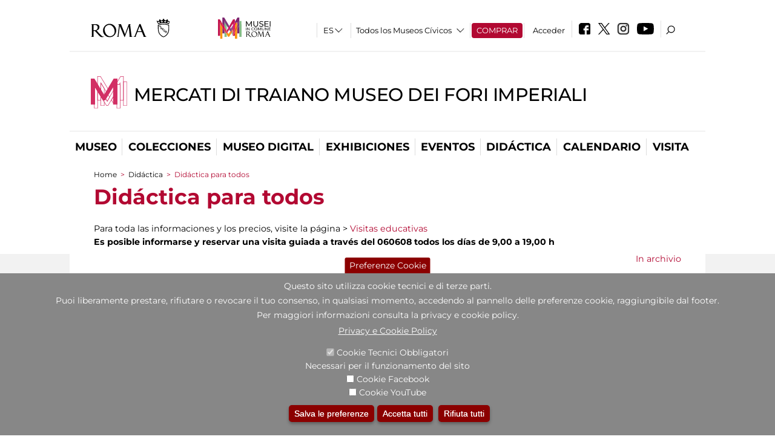

--- FILE ---
content_type: text/html; charset=utf-8
request_url: https://mercatiditraiano.it/es/didattica/didattica_per_tutti
body_size: 23279
content:
<!DOCTYPE html>
<html lang="es" dir="ltr">
<head><meta http-equiv="X-UA-Compatible" content="IE=edge"> <meta name="viewport" content="width=device-width, initial-scale=1">
<meta name="google-site-verification" content="YhC5MK1U2nSqXMjZO0I0P9qYe15GM7CpSWO1kPrhBAY" />
<meta charset="utf-8" />
<meta about="/es/didattica/didattica_per_tutti" typeof="skos:Concept" property="rdfs:label skos:prefLabel" content="Didáctica para todos" />
<link rel="shortcut icon" href="https://mercatiditraiano.it/sites/default/files/icon-pittogramma16px_0.ico" type="image/vnd.microsoft.icon" />
<meta name="Description" content="" />
<meta name="generator" content="Drupal 7 (https://www.drupal.org)" />
<link rel="canonical" href="https://mercatiditraiano.it/es/didattica/didattica_per_tutti" />
<link rel="shortlink" href="https://mercatiditraiano.it/es/taxonomy/term/177" />

<!-- Facebook Pixel Code -->
<script>
!function(f,b,e,v,n,t,s){if(f.fbq)return;n=f.fbq=function(){n.callMethod?
n.callMethod.apply(n,arguments):n.queue.push(arguments)};if(!f._fbq)f._fbq=n;
n.push=n;n.loaded=!0;n.version='2.0';n.queue=[];t=b.createElement(e);t.async=!0;
t.src=v;s=b.getElementsByTagName(e)[0];s.parentNode.insertBefore(t,s)}(window,
document,'script','//connect.facebook.net/en_US/fbevents.js');

fbq('init', '834966600030308');
fbq('track', 'PageView');
</script>
<noscript><img height='1' width='1' style='display:none' src='https://www.facebook.com/tr?id=834966600030308&ev=PageView&noscript=1' /></noscript>
<!-- End Facebook Pixel Code -->
<title>Didáctica para todos | Mercati di Traiano Museo dei Fori Imperiali</title>
<style type="text/css" media="all">
@import url("https://mercatiditraiano.it/modules/system/system.base.css?t9bmlc");
@import url("https://mercatiditraiano.it/modules/system/system.menus.css?t9bmlc");
@import url("https://mercatiditraiano.it/modules/system/system.messages.css?t9bmlc");
@import url("https://mercatiditraiano.it/modules/system/system.theme.css?t9bmlc");
</style>
<style type="text/css" media="all">
@import url("https://mercatiditraiano.it/sites/all/modules/jquery_update/replace/ui/themes/base/minified/jquery.ui.core.min.css?t9bmlc");
@import url("https://mercatiditraiano.it/sites/all/modules/jquery_update/replace/ui/themes/base/minified/jquery.ui.theme.min.css?t9bmlc");
@import url("https://mercatiditraiano.it/sites/all/modules/jquery_update/replace/ui/themes/base/minified/jquery.ui.datepicker.min.css?t9bmlc");
@import url("https://mercatiditraiano.it/sites/all/modules/date/date_popup/themes/jquery.timeentry.css?t9bmlc");
</style>
<style type="text/css" media="all">
@import url("https://mercatiditraiano.it/sites/all/modules/simplenews/simplenews.css?t9bmlc");
@import url("https://mercatiditraiano.it/modules/aggregator/aggregator.css?t9bmlc");
@import url("https://mercatiditraiano.it/sites/all/modules/calendar/css/calendar_multiday.css?t9bmlc");
@import url("https://mercatiditraiano.it/sites/all/modules/date/date_api/date.css?t9bmlc");
@import url("https://mercatiditraiano.it/sites/all/modules/date/date_popup/themes/datepicker.1.7.css?t9bmlc");
@import url("https://mercatiditraiano.it/sites/all/modules/date/date_repeat_field/date_repeat_field.css?t9bmlc");
@import url("https://mercatiditraiano.it/sites/all/modules/domain/domain_nav/domain_nav.css?t9bmlc");
@import url("https://mercatiditraiano.it/modules/field/theme/field.css?t9bmlc");
@import url("https://mercatiditraiano.it/sites/all/modules/menu_attach_block/menu_attach_block.css?t9bmlc");
@import url("https://mercatiditraiano.it/modules/node/node.css?t9bmlc");
@import url("https://mercatiditraiano.it/modules/search/search.css?t9bmlc");
@import url("https://mercatiditraiano.it/modules/user/user.css?t9bmlc");
@import url("https://mercatiditraiano.it/sites/all/modules/views/css/views.css?t9bmlc");
@import url("https://mercatiditraiano.it/sites/all/modules/ckeditor/css/ckeditor.css?t9bmlc");
</style>
<style type="text/css" media="all">
@import url("https://mercatiditraiano.it/sites/all/libraries/colorbox/example3/colorbox.css?t9bmlc");
@import url("https://mercatiditraiano.it/sites/all/modules/ctools/css/ctools.css?t9bmlc");
@import url("https://mercatiditraiano.it/sites/all/modules/jcarousel/skins/default/jcarousel-default.css?t9bmlc");
@import url("https://mercatiditraiano.it/sites/all/modules/eu_cookie_compliance/css/eu_cookie_compliance.css?t9bmlc");
@import url("https://mercatiditraiano.it/sites/all/modules/lang_dropdown/lang_dropdown.css?t9bmlc");
@import url("https://mercatiditraiano.it/modules/taxonomy/taxonomy.css?t9bmlc");
@import url("https://mercatiditraiano.it/sites/all/modules/quicktabs/css/quicktabs.css?t9bmlc");
@import url("https://mercatiditraiano.it/sites/all/modules/quicktabs/quicktabs_tabstyles/tabstyles/sky/sky.css?t9bmlc");
@import url("https://mercatiditraiano.it/sites/all/modules/addtoany/addtoany.css?t9bmlc");
@import url("https://mercatiditraiano.it/sites/all/modules/ajaxblocks/ajaxblocks.css?t9bmlc");
@import url("https://mercatiditraiano.it/sites/all/libraries/superfish/css/superfish.css?t9bmlc");
@import url("https://mercatiditraiano.it/sites/all/libraries/superfish/css/superfish-smallscreen.css?t9bmlc");
</style>
<style type="text/css" media="all">
<!--/*--><![CDATA[/*><!--*/
#sliding-popup.sliding-popup-bottom,#sliding-popup.sliding-popup-bottom .eu-cookie-withdraw-banner,.eu-cookie-withdraw-tab{background:#878787;}#sliding-popup.sliding-popup-bottom.eu-cookie-withdraw-wrapper{background:transparent}#sliding-popup .popup-content #popup-text h1,#sliding-popup .popup-content #popup-text h2,#sliding-popup .popup-content #popup-text h3,#sliding-popup .popup-content #popup-text p,#sliding-popup label,#sliding-popup div,.eu-cookie-compliance-secondary-button,.eu-cookie-withdraw-tab{color:#ffffff !important;}.eu-cookie-withdraw-tab{border-color:#ffffff;}.eu-cookie-compliance-more-button{color:#ffffff !important;}

/*]]>*/-->
</style>
<style type="text/css" media="all">
@import url("https://mercatiditraiano.it/sites/all/themes/dark_elegant/style.css?t9bmlc");
@import url("https://mercatiditraiano.it/sites/all/themes/dark_elegant/css/newsletter.css?t9bmlc");
@import url("https://mercatiditraiano.it/sites/all/themes/dark_elegant/css/responsive.css?t9bmlc");
@import url("https://mercatiditraiano.it/sites/all/themes/dark_elegant/css/jcarousel-mic.css?t9bmlc");
@import url("https://mercatiditraiano.it/sites/all/themes/dark_elegant/css/notizia.css?t9bmlc");
@import url("https://mercatiditraiano.it/sites/all/themes/dark_elegant/css/cartella_stampa.css?t9bmlc");
@import url("https://mercatiditraiano.it/sites/all/themes/dark_elegant/css/info_page.css?t9bmlc");
@import url("https://mercatiditraiano.it/sites/all/themes/dark_elegant/css/mostraevento.css?t9bmlc");
@import url("https://mercatiditraiano.it/sites/all/themes/dark_elegant/css/opera.css?t9bmlc");
@import url("https://mercatiditraiano.it/sites/all/themes/dark_elegant/css/debug.css?t9bmlc");
@import url("https://mercatiditraiano.it/sites/all/themes/dark_elegant/css/gruppodididattiche.css?t9bmlc");
@import url("https://mercatiditraiano.it/sites/all/themes/dark_elegant/css/percorso.css?t9bmlc");
@import url("https://mercatiditraiano.it/sites/all/themes/dark_elegant/css/views-accordion.css?t9bmlc");
@import url("https://mercatiditraiano.it/sites/all/themes/dark_elegant/css/orarieindirizzi.css?t9bmlc");
@import url("https://mercatiditraiano.it/sites/all/themes/dark_elegant/css/bigliettieaudioguide.css?t9bmlc");
@import url("https://mercatiditraiano.it/sites/all/themes/dark_elegant/css/tutteleopere.css?t9bmlc");
@import url("https://mercatiditraiano.it/sites/all/themes/dark_elegant/css/webform.css?t9bmlc");
@import url("https://mercatiditraiano.it/sites/all/themes/dark_elegant/css/gruppidisponsor.css?t9bmlc");
@import url("https://mercatiditraiano.it/sites/all/themes/dark_elegant/css/gruppodimostraevento.css?t9bmlc");
@import url("https://mercatiditraiano.it/sites/all/themes/dark_elegant/css/sistemamuseale.css?t9bmlc");
@import url("https://mercatiditraiano.it/sites/all/themes/dark_elegant/css/gruppodiinfopage.css?t9bmlc");
@import url("https://mercatiditraiano.it/sites/all/themes/dark_elegant/css/guida_catalogo.css?t9bmlc");
@import url("https://mercatiditraiano.it/sites/all/themes/dark_elegant/css/menu.css?t9bmlc");
@import url("https://mercatiditraiano.it/sites/all/themes/dark_elegant/css/homepage.css?t9bmlc");
@import url("https://mercatiditraiano.it/sites/all/themes/dark_elegant/css/gruppodiguidacatalogo.css?t9bmlc");
@import url("https://mercatiditraiano.it/sites/all/themes/dark_elegant/css/gruppodinotizie.css?t9bmlc");
@import url("https://mercatiditraiano.it/sites/all/themes/dark_elegant/css/gruppodicartellastampa.css?t9bmlc");
@import url("https://mercatiditraiano.it/sites/all/themes/dark_elegant/css/cookie.css?t9bmlc");
@import url("https://mercatiditraiano.it/sites/all/themes/dark_elegant/css/spettacolo.css?t9bmlc");
@import url("https://mercatiditraiano.it/sites/all/themes/dark_elegant/css/librerie.css?t9bmlc");
@import url("https://mercatiditraiano.it/sites/all/themes/dark_elegant/css/didattica_correlazione_inversa.css?t9bmlc");
</style>
<style type="text/css" media="all">
@import url("https://mercatiditraiano.it/sites/all/themes/dark_elegant/css/calendario.css?t9bmlc");
@import url("https://mercatiditraiano.it/sites/all/themes/dark_elegant/css/social.css?t9bmlc");
@import url("https://mercatiditraiano.it/sites/all/themes/dark_elegant/css/capolavori.css?t9bmlc");
@import url("https://mercatiditraiano.it/sites/all/themes/dark_elegant/css/ricerca.css?t9bmlc");
@import url("https://mercatiditraiano.it/sites/all/themes/dark_elegant/css/colorbox_1.css?t9bmlc");
@import url("https://mercatiditraiano.it/sites/all/themes/dark_elegant/css/nuovatestata.css?t9bmlc");
@import url("https://mercatiditraiano.it/sites/all/themes/dark_elegant/css/leaflet.css?t9bmlc");
@import url("https://mercatiditraiano.it/sites/all/themes/dark_elegant/css/nuovofont.css?t9bmlc");
@import url("https://mercatiditraiano.it/sites/all/themes/dark_elegant/css/nuovolayout.css?t9bmlc");
@import url("https://mercatiditraiano.it/sites/all/themes/dark_elegant/css/nuovolayout_2.css?t9bmlc");
@import url("https://mercatiditraiano.it/sites/all/themes/dark_elegant/css/responsive_nuovolayout.css?t9bmlc");
@import url("https://mercatiditraiano.it/sites/all/themes/sub_dark_elegant/css/sub_style.css?t9bmlc");
@import url("https://mercatiditraiano.it/sites/all/themes/sub_dark_elegant/css/sub_responsive.css?t9bmlc");
@import url("https://mercatiditraiano.it/sites/all/themes/sub_dark_elegant/css/sub_notizia.css?t9bmlc");
@import url("https://mercatiditraiano.it/sites/all/themes/sub_dark_elegant/css/sub_cartella_stampa.css?t9bmlc");
@import url("https://mercatiditraiano.it/sites/all/themes/sub_dark_elegant/css/sub_nuovatestata.css?t9bmlc");
@import url("https://mercatiditraiano.it/sites/all/themes/sub_dark_elegant/css/sub_nuovolayout.css?t9bmlc");
</style>
<script type="text/javascript" src="https://mercatiditraiano.it/sites/default/files/js/js_XexEZhbTmj1BHeajKr2rPfyR8Y68f4rm0Nv3Vj5_dSI.js"></script>
<script type="text/javascript" src="https://mercatiditraiano.it/sites/default/files/js/js_cQ8Qx7uR_JhsOwFAXmbkRGoBZZYzPkwDBbocSyeHCRI.js"></script>
<script type="text/javascript" src="https://mercatiditraiano.it/sites/default/files/js/js_xIg0GBIdBWsd0Y53hNLl7MotpfrMwFq3oE0OklWhs-s.js"></script>
<script type="text/javascript" src="https://mercatiditraiano.it/sites/default/files/js/js_XpSdT6RuUtJdOjs-gKiJd_9CO834SxFwFzS_J-Vjmxg.js"></script>
<script type="text/javascript">
<!--//--><![CDATA[//><!--
jQuery.extend(Drupal.settings, {"basePath":"\/","pathPrefix":"es\/","setHasJsCookie":0,"ajaxPageState":{"theme":"sub_dark_elegant","theme_token":"2zdEe-wgStsXR-ppaIY3dTICG4KJfUtM_n4WKCdgigw","jquery_version":"1.7","css":{"modules\/system\/system.base.css":1,"modules\/system\/system.menus.css":1,"modules\/system\/system.messages.css":1,"modules\/system\/system.theme.css":1,"misc\/ui\/jquery.ui.core.css":1,"misc\/ui\/jquery.ui.theme.css":1,"misc\/ui\/jquery.ui.datepicker.css":1,"sites\/all\/modules\/date\/date_popup\/themes\/jquery.timeentry.css":1,"sites\/all\/modules\/simplenews\/simplenews.css":1,"modules\/aggregator\/aggregator.css":1,"sites\/all\/modules\/calendar\/css\/calendar_multiday.css":1,"sites\/all\/modules\/date\/date_api\/date.css":1,"sites\/all\/modules\/date\/date_popup\/themes\/datepicker.1.7.css":1,"sites\/all\/modules\/date\/date_repeat_field\/date_repeat_field.css":1,"sites\/all\/modules\/domain\/domain_nav\/domain_nav.css":1,"modules\/field\/theme\/field.css":1,"sites\/all\/modules\/menu_attach_block\/menu_attach_block.css":1,"modules\/node\/node.css":1,"modules\/search\/search.css":1,"modules\/user\/user.css":1,"sites\/all\/modules\/views\/css\/views.css":1,"sites\/all\/modules\/ckeditor\/css\/ckeditor.css":1,"sites\/all\/libraries\/colorbox\/example3\/colorbox.css":1,"sites\/all\/modules\/ctools\/css\/ctools.css":1,"sites\/all\/modules\/jcarousel\/skins\/default\/jcarousel-default.css":1,"sites\/all\/modules\/eu_cookie_compliance\/css\/eu_cookie_compliance.css":1,"sites\/all\/modules\/lang_dropdown\/lang_dropdown.css":1,"modules\/taxonomy\/taxonomy.css":1,"sites\/all\/modules\/quicktabs\/css\/quicktabs.css":1,"sites\/all\/modules\/quicktabs\/quicktabs_tabstyles\/tabstyles\/sky\/sky.css":1,"sites\/all\/modules\/addtoany\/addtoany.css":1,"sites\/all\/modules\/ajaxblocks\/ajaxblocks.css":1,"sites\/all\/libraries\/superfish\/css\/superfish.css":1,"sites\/all\/libraries\/superfish\/css\/superfish-smallscreen.css":1,"0":1,"sites\/all\/themes\/dark_elegant\/style.css":1,"sites\/all\/themes\/dark_elegant\/css\/newsletter.css":1,"sites\/all\/themes\/dark_elegant\/css\/responsive.css":1,"sites\/all\/themes\/dark_elegant\/css\/jcarousel-mic.css":1,"sites\/all\/themes\/dark_elegant\/css\/notizia.css":1,"sites\/all\/themes\/dark_elegant\/css\/cartella_stampa.css":1,"sites\/all\/themes\/dark_elegant\/css\/info_page.css":1,"sites\/all\/themes\/dark_elegant\/css\/mostraevento.css":1,"sites\/all\/themes\/dark_elegant\/css\/opera.css":1,"sites\/all\/themes\/dark_elegant\/css\/debug.css":1,"sites\/all\/themes\/dark_elegant\/css\/gruppodididattiche.css":1,"sites\/all\/themes\/dark_elegant\/css\/percorso.css":1,"sites\/all\/themes\/dark_elegant\/css\/views-accordion.css":1,"sites\/all\/themes\/dark_elegant\/css\/orarieindirizzi.css":1,"sites\/all\/themes\/dark_elegant\/css\/bigliettieaudioguide.css":1,"sites\/all\/themes\/dark_elegant\/css\/tutteleopere.css":1,"sites\/all\/themes\/dark_elegant\/css\/webform.css":1,"sites\/all\/themes\/dark_elegant\/css\/gruppidisponsor.css":1,"sites\/all\/themes\/dark_elegant\/css\/gruppodimostraevento.css":1,"sites\/all\/themes\/dark_elegant\/css\/sistemamuseale.css":1,"sites\/all\/themes\/dark_elegant\/css\/gruppodiinfopage.css":1,"sites\/all\/themes\/dark_elegant\/css\/guida_catalogo.css":1,"sites\/all\/themes\/dark_elegant\/css\/menu.css":1,"sites\/all\/themes\/dark_elegant\/css\/homepage.css":1,"sites\/all\/themes\/dark_elegant\/css\/gruppodiguidacatalogo.css":1,"sites\/all\/themes\/dark_elegant\/css\/gruppodinotizie.css":1,"sites\/all\/themes\/dark_elegant\/css\/gruppodicartellastampa.css":1,"sites\/all\/themes\/dark_elegant\/css\/cookie.css":1,"sites\/all\/themes\/dark_elegant\/css\/spettacolo.css":1,"sites\/all\/themes\/dark_elegant\/css\/librerie.css":1,"sites\/all\/themes\/dark_elegant\/css\/didattica_correlazione_inversa.css":1,"sites\/all\/themes\/dark_elegant\/css\/calendario.css":1,"sites\/all\/themes\/dark_elegant\/css\/social.css":1,"sites\/all\/themes\/dark_elegant\/css\/capolavori.css":1,"sites\/all\/themes\/dark_elegant\/css\/ricerca.css":1,"sites\/all\/themes\/dark_elegant\/css\/colorbox_1.css":1,"sites\/all\/themes\/dark_elegant\/css\/nuovatestata.css":1,"sites\/all\/themes\/dark_elegant\/css\/leaflet.css":1,"sites\/all\/themes\/dark_elegant\/css\/nuovofont.css":1,"sites\/all\/themes\/dark_elegant\/css\/nuovolayout.css":1,"sites\/all\/themes\/dark_elegant\/css\/nuovolayout_2.css":1,"sites\/all\/themes\/dark_elegant\/css\/responsive_nuovolayout.css":1,"sites\/all\/themes\/sub_dark_elegant\/css\/sub_style.css":1,"sites\/all\/themes\/sub_dark_elegant\/css\/sub_responsive.css":1,"sites\/all\/themes\/sub_dark_elegant\/css\/sub_notizia.css":1,"sites\/all\/themes\/sub_dark_elegant\/css\/sub_cartella_stampa.css":1,"sites\/all\/themes\/sub_dark_elegant\/css\/sub_nuovatestata.css":1,"sites\/all\/themes\/sub_dark_elegant\/css\/sub_nuovolayout.css":1},"js":{"sites\/all\/modules\/jquery_update\/replace\/jquery\/1.7\/jquery.min.js":1,"misc\/jquery-extend-3.4.0.js":1,"misc\/jquery-html-prefilter-3.5.0-backport.js":1,"misc\/jquery.once.js":1,"misc\/drupal.js":1,"sites\/all\/modules\/jquery_update\/replace\/ui\/ui\/minified\/jquery.ui.core.min.js":1,"sites\/all\/modules\/jquery_update\/replace\/ui\/ui\/minified\/jquery.ui.datepicker.min.js":1,"misc\/ui\/jquery.ui.datepicker-1.13.0-backport.js":1,"modules\/locale\/locale.datepicker.js":1,"sites\/all\/modules\/date\/date_popup\/jquery.timeentry.pack.js":1,"sites\/all\/modules\/eu_cookie_compliance\/js\/jquery.cookie-1.4.1.min.js":1,"sites\/all\/modules\/jquery_update\/replace\/misc\/jquery.form.min.js":1,"misc\/form-single-submit.js":1,"misc\/ajax.js":1,"sites\/all\/modules\/jquery_update\/js\/jquery_update.js":1,"misc\/progress.js":1,"public:\/\/languages\/es_I3hmIJ43n_fRVxxmOHVAWkvc39FBjoOEh2lM6Ewkc3k.js":1,"sites\/all\/libraries\/colorbox\/jquery.colorbox-min.js":1,"sites\/all\/modules\/colorbox\/js\/colorbox.js":1,"sites\/all\/modules\/colorbox\/js\/colorbox_load.js":1,"sites\/all\/modules\/colorbox\/js\/colorbox_inline.js":1,"sites\/all\/modules\/views\/js\/base.js":1,"sites\/all\/modules\/menu_attach_block\/menu_attach_block.js":1,"sites\/all\/modules\/jcarousel\/js\/jquery.jcarousel.min.js":1,"sites\/all\/modules\/jcarousel\/js\/jcarousel.js":1,"sites\/all\/modules\/views\/js\/ajax_view.js":1,"sites\/all\/modules\/views_refresh\/views_refresh.js":1,"sites\/all\/modules\/lang_dropdown\/lang_dropdown.js":1,"sites\/all\/modules\/quicktabs\/js\/quicktabs.js":1,"sites\/all\/modules\/ajaxblocks\/ajaxblocks.js":1,"sites\/all\/libraries\/superfish\/supposition.js":1,"sites\/all\/libraries\/superfish\/jquery.bgiframe.min.js":1,"sites\/all\/libraries\/superfish\/sftouchscreen.js":1,"sites\/all\/libraries\/superfish\/sfsmallscreen.js":1,"sites\/all\/libraries\/superfish\/superfish.js":1,"sites\/all\/libraries\/superfish\/supersubs.js":1,"sites\/all\/modules\/superfish\/superfish.js":1,"sites\/all\/themes\/dark_elegant\/js\/jquery.dotdotdot.js":1,"sites\/all\/themes\/dark_elegant\/js\/custom.js":1,"sites\/all\/themes\/dark_elegant\/js\/nuovolayout_2.js":1,"sites\/all\/themes\/dark_elegant\/js\/ilsistemamuseale.js":1,"sites\/all\/themes\/dark_elegant\/js\/menu.js":1,"sites\/all\/themes\/dark_elegant\/js\/jquery.masonry.min.js":1,"sites\/all\/themes\/dark_elegant\/js\/jquery.infinitescroll.min.js":1,"sites\/all\/themes\/dark_elegant\/js\/leaflet.js":1,"sites\/all\/modules\/views_infinite_scroll\/views-infinite-scroll.js":1,"0":1,"sites\/all\/modules\/eu_cookie_compliance\/js\/eu_cookie_compliance.js":1}},"colorbox":{"opacity":"0.85","current":"{current} of {total}","previous":"\u00ab Prev","next":"Next \u00bb","close":"Close","maxWidth":"98%","maxHeight":"98%","fixed":true,"mobiledetect":true,"mobiledevicewidth":"480px","file_public_path":"\/sites\/default\/files","specificPagesDefaultValue":"admin*\nimagebrowser*\nimg_assist*\nimce*\nnode\/add\/*\nnode\/*\/edit\nprint\/*\nprintpdf\/*\nsystem\/ajax\nsystem\/ajax\/*","loop":false},"jcarousel":{"ajaxPath":"\/es\/jcarousel\/ajax\/views","carousels":{"jcarousel-dom-1":{"view_options":{"view_args":"","view_path":"taxonomy\/term\/177","view_base_path":null,"view_display_id":"block_1","view_name":"footer_librerie_digitali","jcarousel_dom_id":1},"skin":"default","visible":3,"scroll":1,"autoPause":1,"start":1,"selector":".jcarousel-dom-1"}}},"jquery":{"ui":{"datepicker":{"isRTL":false,"firstDay":"1"}}},"views":{"ajax_path":"\/es\/views\/ajax","ajaxViews":{"views_dom_id:8d583c68507611fdbb0ba4164df5b008":{"view_name":"tipologia_musei","view_display_id":"block_5","view_args":"","view_path":"taxonomy\/term\/177","view_base_path":"tipologia_musei","view_dom_id":"8d583c68507611fdbb0ba4164df5b008","pager_element":0},"views_dom_id:0f35baaa21864454196e8e6841e2f04f":{"view_name":"test_alma","view_display_id":"block","view_args":"","view_path":"taxonomy\/term\/177","view_base_path":"capolavori","view_dom_id":"0f35baaa21864454196e8e6841e2f04f","pager_element":0},"views_dom_id:ed28d66d231e4765571161aed346d1b8":{"view_name":"gruppodidattiche","view_display_id":"block_2","view_args":"177","view_path":"taxonomy\/term\/177","view_base_path":"grdmic\/%","view_dom_id":"ed28d66d231e4765571161aed346d1b8","pager_element":0},"views_dom_id:45ea97cb9f3328af60f98983eda330cc":{"view_name":"convenzioni","view_display_id":"block_1","view_args":"","view_path":"taxonomy\/term\/177","view_base_path":"gds\/%","view_dom_id":"45ea97cb9f3328af60f98983eda330cc","pager_element":0}}},"urlIsAjaxTrusted":{"\/es\/views\/ajax":true,"\/es\/grdmic\/all":true,"\/es\/didattica\/didattica_per_tutti":true},"better_exposed_filters":{"views":{"tipologia_musei":{"displays":{"block_5":{"filters":[]}}},"user_info":{"displays":{"block":{"filters":[]}}},"museo":{"displays":{"block":{"filters":[]}}},"test_alma":{"displays":{"block":{"filters":[]}}},"gruppodidattiche":{"displays":{"attachment_2":{"filters":[]},"block_12":{"filters":[]},"block_14":{"filters":[]},"block_2":{"filters":{"field_data_value":{"required":false}}}}},"_microma":{"displays":{"block":{"filters":[]}}},"footer_librerie_digitali":{"displays":{"block_1":{"filters":[]}}},"eventi_corporate":{"displays":{"block":{"filters":[]}}},"convenzioni":{"displays":{"block_1":{"filters":[]}}},"footer_block_address":{"displays":{"block":{"filters":[]}}}}},"viewsRefresh":{"8d583c68507611fdbb0ba4164df5b008":"","0f35baaa21864454196e8e6841e2f04f":"","ed28d66d231e4765571161aed346d1b8":"","45ea97cb9f3328af60f98983eda330cc":""},"views_infinite_scroll":{"img_path":"https:\/\/mercatiditraiano.it\/sites\/all\/modules\/views_infinite_scroll\/images\/ajax-loader.gif","scroll_threshold":200},"eu_cookie_compliance":{"popup_enabled":1,"popup_agreed_enabled":0,"popup_hide_agreed":0,"popup_clicking_confirmation":false,"popup_scrolling_confirmation":false,"popup_html_info":"\u003Cbutton type=\u0022button\u0022 class=\u0022eu-cookie-withdraw-tab\u0022\u003EPreferenze Cookie\u003C\/button\u003E\n\u003Cdiv class=\u0022eu-cookie-compliance-banner eu-cookie-compliance-banner-info eu-cookie-compliance-banner--categories\u0022\u003E\n  \u003Cdiv class=\u0022popup-content info\u0022\u003E\n    \u003Cdiv id=\u0022popup-text\u0022\u003E\n      \u003Ch2\u003EQuesto sito utilizza cookie tecnici e di terze parti.\u003C\/h2\u003E\n\u003Ch2\u003EPuoi liberamente prestare, rifiutare o revocare il tuo consenso, in qualsiasi momento, accedendo al pannello delle preferenze cookie, raggiungibile dal footer.\u003C\/h2\u003E\n\u003Ch2\u003EPer maggiori informazioni consulta la privacy e cookie policy.\u003C\/h2\u003E\n              \u003Cbutton type=\u0022button\u0022 class=\u0022find-more-button eu-cookie-compliance-more-button\u0022\u003EPrivacy e Cookie Policy\u003C\/button\u003E\n          \u003C\/div\u003E\n          \u003Cdiv id=\u0022eu-cookie-compliance-categories\u0022 class=\u0022eu-cookie-compliance-categories\u0022\u003E\n                  \u003Cdiv class=\u0022eu-cookie-compliance-category\u0022\u003E\n            \u003Cdiv\u003E\n              \u003Cinput type=\u0022checkbox\u0022 name=\u0022cookie-categories\u0022 id=\u0022cookie-category-tecnici\u0022 value=\u0022tecnici\u0022 checked disabled\u003E\n              \u003Clabel for=\u0022cookie-category-tecnici\u0022\u003ECookie Tecnici Obbligatori\u003C\/label\u003E\n            \u003C\/div\u003E\n                          \u003Cdiv class=\u0022eu-cookie-compliance-category-description\u0022\u003ENecessari per il funzionamento del sito\u003C\/div\u003E\n                      \u003C\/div\u003E\n                  \u003Cdiv class=\u0022eu-cookie-compliance-category\u0022\u003E\n            \u003Cdiv\u003E\n              \u003Cinput type=\u0022checkbox\u0022 name=\u0022cookie-categories\u0022 id=\u0022cookie-category-facebook\u0022 value=\u0022facebook\u0022 \u003E\n              \u003Clabel for=\u0022cookie-category-facebook\u0022\u003ECookie Facebook\u003C\/label\u003E\n            \u003C\/div\u003E\n                          \u003Cdiv class=\u0022eu-cookie-compliance-category-description\u0022\u003E\u003C\/div\u003E\n                      \u003C\/div\u003E\n                  \u003Cdiv class=\u0022eu-cookie-compliance-category\u0022\u003E\n            \u003Cdiv\u003E\n              \u003Cinput type=\u0022checkbox\u0022 name=\u0022cookie-categories\u0022 id=\u0022cookie-category-youtube\u0022 value=\u0022youtube\u0022 \u003E\n              \u003Clabel for=\u0022cookie-category-youtube\u0022\u003ECookie YouTube\u003C\/label\u003E\n            \u003C\/div\u003E\n                          \u003Cdiv class=\u0022eu-cookie-compliance-category-description\u0022\u003E\u003C\/div\u003E\n                      \u003C\/div\u003E\n              \u003C\/div\u003E\n    \n    \u003Cdiv id=\u0022popup-buttons\u0022 class=\u0022eu-cookie-compliance-has-categories\u0022\u003E\n              \u003Cdiv class=\u0022eu-cookie-compliance-categories-buttons\u0022\u003E\n          \u003Cbutton type=\u0022button\u0022 class=\u0022eu-cookie-compliance-save-preferences-button\u0022\u003E\n            Salva le preferenze\u003C\/button\u003E\n        \u003C\/div\u003E\n      \n      \u003Cbutton type=\u0022button\u0022 class=\u0022agree-button eu-cookie-compliance-default-button\u0022\u003EAccetta tutti\u003C\/button\u003E\n              \u003Cbutton type=\u0022button\u0022 class=\u0022eu-cookie-withdraw-button\u0022\u003ERifiuta tutti\u003C\/button\u003E\n          \u003C\/div\u003E\n  \u003C\/div\u003E\n\u003C\/div\u003E","use_mobile_message":false,"mobile_popup_html_info":"  \u003Cbutton type=\u0022button\u0022 class=\u0022eu-cookie-withdraw-tab\u0022\u003EPreferenze Cookie\u003C\/button\u003E\n\u003Cdiv class=\u0022eu-cookie-compliance-banner eu-cookie-compliance-banner-info eu-cookie-compliance-banner--categories\u0022\u003E\n  \u003Cdiv class=\u0022popup-content info\u0022\u003E\n    \u003Cdiv id=\u0022popup-text\u0022\u003E\n      \u003Ch2\u003EWe use cookies on this site to enhance your user experience\u003C\/h2\u003E\n\u003Cp\u003EBy tapping the Accept button, you agree to us doing so.\u003C\/p\u003E\n              \u003Cbutton type=\u0022button\u0022 class=\u0022find-more-button eu-cookie-compliance-more-button\u0022\u003EPrivacy e Cookie Policy\u003C\/button\u003E\n          \u003C\/div\u003E\n          \u003Cdiv id=\u0022eu-cookie-compliance-categories\u0022 class=\u0022eu-cookie-compliance-categories\u0022\u003E\n                  \u003Cdiv class=\u0022eu-cookie-compliance-category\u0022\u003E\n            \u003Cdiv\u003E\n              \u003Cinput type=\u0022checkbox\u0022 name=\u0022cookie-categories\u0022 id=\u0022cookie-category-tecnici\u0022 value=\u0022tecnici\u0022 checked disabled\u003E\n              \u003Clabel for=\u0022cookie-category-tecnici\u0022\u003ECookie Tecnici Obbligatori\u003C\/label\u003E\n            \u003C\/div\u003E\n                          \u003Cdiv class=\u0022eu-cookie-compliance-category-description\u0022\u003ENecessari per il funzionamento del sito\u003C\/div\u003E\n                      \u003C\/div\u003E\n                  \u003Cdiv class=\u0022eu-cookie-compliance-category\u0022\u003E\n            \u003Cdiv\u003E\n              \u003Cinput type=\u0022checkbox\u0022 name=\u0022cookie-categories\u0022 id=\u0022cookie-category-facebook\u0022 value=\u0022facebook\u0022 \u003E\n              \u003Clabel for=\u0022cookie-category-facebook\u0022\u003ECookie Facebook\u003C\/label\u003E\n            \u003C\/div\u003E\n                          \u003Cdiv class=\u0022eu-cookie-compliance-category-description\u0022\u003E\u003C\/div\u003E\n                      \u003C\/div\u003E\n                  \u003Cdiv class=\u0022eu-cookie-compliance-category\u0022\u003E\n            \u003Cdiv\u003E\n              \u003Cinput type=\u0022checkbox\u0022 name=\u0022cookie-categories\u0022 id=\u0022cookie-category-youtube\u0022 value=\u0022youtube\u0022 \u003E\n              \u003Clabel for=\u0022cookie-category-youtube\u0022\u003ECookie YouTube\u003C\/label\u003E\n            \u003C\/div\u003E\n                          \u003Cdiv class=\u0022eu-cookie-compliance-category-description\u0022\u003E\u003C\/div\u003E\n                      \u003C\/div\u003E\n              \u003C\/div\u003E\n    \n    \u003Cdiv id=\u0022popup-buttons\u0022 class=\u0022eu-cookie-compliance-has-categories\u0022\u003E\n              \u003Cdiv class=\u0022eu-cookie-compliance-categories-buttons\u0022\u003E\n          \u003Cbutton type=\u0022button\u0022 class=\u0022eu-cookie-compliance-save-preferences-button\u0022\u003E\n            Salva le preferenze\u003C\/button\u003E\n        \u003C\/div\u003E\n      \n      \u003Cbutton type=\u0022button\u0022 class=\u0022agree-button eu-cookie-compliance-default-button\u0022\u003EAccetta tutti\u003C\/button\u003E\n              \u003Cbutton type=\u0022button\u0022 class=\u0022eu-cookie-withdraw-button\u0022\u003ERifiuta tutti\u003C\/button\u003E\n          \u003C\/div\u003E\n  \u003C\/div\u003E\n\u003C\/div\u003E","mobile_breakpoint":"768","popup_html_agreed":"\u003Cdiv\u003E\n  \u003Cdiv class=\u0022popup-content agreed\u0022\u003E\n    \u003Cdiv id=\u0022popup-text\u0022\u003E\n      \u003Cp\u003EGrazie per aver accettato i cookie\u003C\/p\u003E\n    \u003C\/div\u003E\n    \u003Cdiv id=\u0022popup-buttons\u0022\u003E\n      \u003Cbutton type=\u0022button\u0022 class=\u0022hide-popup-button eu-cookie-compliance-hide-button\u0022\u003ENascondi\u003C\/button\u003E\n              \u003Cbutton type=\u0022button\u0022 class=\u0022find-more-button eu-cookie-compliance-more-button-thank-you\u0022 \u003EMaggiori informazioni\u003C\/button\u003E\n          \u003C\/div\u003E\n  \u003C\/div\u003E\n\u003C\/div\u003E","popup_use_bare_css":false,"popup_height":"auto","popup_width":"100%","popup_delay":1000,"popup_link":"https:\/\/www.museiincomuneroma.it\/sites\/default\/files\/privacy\/Privacy_cookie_policy_id_1.pdf","popup_link_new_window":1,"popup_position":null,"fixed_top_position":1,"popup_language":"es","store_consent":false,"better_support_for_screen_readers":0,"reload_page":1,"domain":"","domain_all_sites":0,"popup_eu_only_js":0,"cookie_lifetime":"100","cookie_session":false,"disagree_do_not_show_popup":0,"method":"categories","whitelisted_cookies":"facebook:_fbp\r\ntecnici:cookie-agreed-categories\r\ntecnici:cookie-agreed\r\nyoutube:www.youtube.com","withdraw_markup":"\u003Cbutton type=\u0022button\u0022 class=\u0022eu-cookie-withdraw-tab\u0022\u003EPreferenze Cookie\u003C\/button\u003E\n\u003Cdiv class=\u0022eu-cookie-withdraw-banner\u0022\u003E\n  \u003Cdiv class=\u0022popup-content info\u0022\u003E\n    \u003Cdiv id=\u0022popup-text\u0022\u003E\n      \u003Ch2\u003EWe use cookies on this site to enhance your user experience\u003C\/h2\u003E\n\u003Cp\u003EYou have given your consent for us to set cookies.\u003C\/p\u003E\n    \u003C\/div\u003E\n    \u003Cdiv id=\u0022popup-buttons\u0022\u003E\n      \u003Cbutton type=\u0022button\u0022 class=\u0022eu-cookie-withdraw-button\u0022\u003ERifiuta tutti\u003C\/button\u003E\n    \u003C\/div\u003E\n  \u003C\/div\u003E\n\u003C\/div\u003E\n","withdraw_enabled":1,"withdraw_button_on_info_popup":1,"cookie_categories":["tecnici","facebook","youtube"],"enable_save_preferences_button":1,"fix_first_cookie_category":1,"select_all_categories_by_default":0,"cookie_name":""},"superfish":[{"id":"3","sf":{"animation":{"opacity":"show","height":"show"},"speed":"fast"},"plugins":{"touchscreen":{"behaviour":"1","disableHover":true,"mode":"always_active"},"smallscreen":{"mode":"window_width","breakpointUnit":"px","type":"select","title":"Top Menu"},"supposition":true,"supersubs":true}},{"id":"2","sf":{"animation":{"opacity":"show","width":"show"},"speed":"fast"},"plugins":{"touchscreen":{"behaviour":"1","disableHover":true,"mode":"always_active"},"smallscreen":{"mode":"always_active","accordionButton":"0","title":"Men\u00f9 generico musei"},"supposition":true,"bgiframe":true,"supersubs":true}}],"quicktabs":{"qt_didattica_scuole_tutti_all":{"name":"didattica_scuole_tutti_all","tabs":[{"bid":"views_delta_gruppodidattiche-block_12","hide_title":1},{"bid":"views_delta_gruppodidattiche-block_14","hide_title":1},{"bid":"views_delta_gruppodidattiche-block_2","hide_title":1}],"viewsRefresh":{"0f35baaa21864454196e8e6841e2f04f":""}}},"ajaxblocks_path":"\/es\/ajaxblocks","ajaxblocks":"blocks=flickr-11\u0026path=taxonomy\/term\/177","ajaxblocks_delay":100});
//--><!]]>
</script>
<!--[if lt IE 9]><script src="/sites/all/themes/dark_elegant/js/html5.js"></script><![endif]-->
<!-- Matomo -->

<!-- End Matomo Code -->
</head>

<body class="html not-front not-logged-in no-sidebars page-taxonomy page-taxonomy-term page-taxonomy-term- page-taxonomy-term-177 domain-mercatitraiano i18n-es">
    <!-- --------------------------- -->
<!-- --------------------------- -->
<div id="debuggergl" > </div>
<div id="page" class="container_6 archeologico">
 
  <header id="header">
	  <div class="search-block-region">
			<div class="region region-search-block">
  <div id="block-block-20" class="block block-block">

      
  <div class="content">
    <a class="logo_della_sovraintendenza" href="http://www.sovraintendenzaroma.it/" target="_blank"><img class="logo_sovraintendenza" alt="logo Sovraintendenza" style="vertical-align: top;" src="/sites/all/themes/dark_elegant/images/logo_roma.svg" /></a>
<a class="logo_portale" href="https://www.museiincomuneroma.it/" target="_blank"><img class="logo_museiincomune"  style="vertical-align: top;" alt="Logo portale" src="/sites/all/themes/dark_elegant/images/logo_museiincomune.svg" /></a>  </div>
  
</div> <!-- /.block -->
<div id="block-lang-dropdown-language" class="block block-lang-dropdown">

      
  <div class="content">
    <form class="lang_dropdown_form language" id="lang_dropdown_form_language" action="/es/didattica/didattica_per_tutti" method="post" accept-charset="UTF-8"><div><div class="form-item form-type-select form-item-lang-dropdown-select">
 <select style="width:165px" class="lang-dropdown-select-element form-select" id="lang-dropdown-select-language" name="lang_dropdown_select"><option value="it">it</option><option value="en">en</option><option value="fr">fr</option><option value="es" selected="selected">es</option></select>
</div>
<input type="hidden" name="it" value="/it/didattica/didattica_per_tutti" />
<input type="hidden" name="en" value="/en/didattica/didattica_per_tutti" />
<input type="hidden" name="fr" value="/fr/didattica/didattica_per_tutti" />
<input type="hidden" name="es" value="/es/didattica/didattica_per_tutti" />
<noscript><div>
<input type="submit" id="edit-submit" name="op" value="Go" class="form-submit" />
</div></noscript><input type="hidden" name="form_build_id" value="form-0vGKx3ZzuyEVQ2bjb5KbDgQ54rFxsNRltUugI1XmxF0" />
<input type="hidden" name="form_id" value="lang_dropdown_form" />
</div></form>  </div>
  
</div> <!-- /.block -->
<div id="block-superfish-3" class="block block-superfish">

      
  <div class="content">
    <ul  id="superfish-3" class="menu sf-menu sf-menu-top-menu sf-horizontal sf-style-none sf-total-items-2 sf-parent-items-1 sf-single-items-1"><li id="menu-6480-3" class="first odd sf-item-1 sf-depth-1 sf-total-children-1 sf-parent-children-0 sf-single-children-1 menuparent"><span class="sf-depth-1 menuparent nolink">Todos los Museos Cívicos</span><ul><li id="menu-4041879-3" class="firstandlast odd sf-item-1 sf-depth-2 sf-no-children"><div class="menu-views"> <div class="view view-tipologia-musei view-id-tipologia_musei view-display-id-block_5 view-dom-id-8d583c68507611fdbb0ba4164df5b008">
        
  
  
      <div class="view-content">
        <h3>Musei Archeologici</h3>
  <div class="views-row views-row-1 views-row-odd views-row-first color-d22f64">
      
  <div class="views-field views-field-field-museo">        <div class="field-content"><a href="http://www.museicapitolini.org/es" target="_blank"><div class="views-field views-field-field-image"><img typeof="foaf:Image" src="https://mercatiditraiano.it/sites/default/files/styles/medium/public/f_museo-portale/capitolini.jpg?itok=F34czRfT" width="147" height="220" alt="" /></div>
<span>Musei Capitolini</span></a></div>  </div>  </div>
  <div class="views-row views-row-2 views-row-even color-d22f64">
      
  <div class="views-field views-field-field-museo">        <div class="field-content"><a href="http://www.centralemontemartini.org/es" target="_blank"><div class="views-field views-field-field-image"><img typeof="foaf:Image" src="https://mercatiditraiano.it/sites/default/files/styles/medium/public/f_museo-portale/montemartini.jpg?itok=6FDFjSkh" width="147" height="220" alt="" /></div>
<span>Centrale Montemartini</span></a></div>  </div>  </div>
  <div class="views-row views-row-3 views-row-odd color-d22f64">
      
  <div class="views-field views-field-field-museo">        <div class="field-content"><a href="http://www.mercatiditraiano.it/es" target="_blank"><div class="views-field views-field-field-image"><img typeof="foaf:Image" src="https://mercatiditraiano.it/sites/default/files/styles/medium/public/f_museo-portale/mercati.jpg?itok=s_hc-Kj0" width="147" height="220" alt="" /></div>
<span>Mercati e Foro di Traiano</span></a></div>  </div>  </div>
  <div class="views-row views-row-4 views-row-even color-d22f64">
      
  <div class="views-field views-field-field-museo">        <div class="field-content"><a href="http://www.arapacis.it/es" target="_blank"><div class="views-field views-field-field-image"><img typeof="foaf:Image" src="https://mercatiditraiano.it/sites/default/files/styles/medium/public/f_museo-portale/ara.jpg?itok=pMrjGlTS" width="147" height="220" alt="" /></div>
<span>Museo dell&#039;Ara Pacis</span></a></div>  </div>  </div>
  <div class="views-row views-row-5 views-row-odd color-d22f64">
      
  <div class="views-field views-field-field-museo">        <div class="field-content"><a href="http://www.museobarracco.it/es" target="_blank"><div class="views-field views-field-field-image"><img typeof="foaf:Image" src="https://mercatiditraiano.it/sites/default/files/styles/medium/public/f_museo-portale/barracco.jpg?itok=6ciayPkh" width="147" height="220" alt="" /></div>
<span>Museo di Scultura Antica Giovanni Barracco</span></a></div>  </div>  </div>
  <div class="views-row views-row-6 views-row-even color-d22f64">
      
  <div class="views-field views-field-field-museo">        <div class="field-content"><a href="http://www.museociviltaromana.it/es" target="_blank"><div class="views-field views-field-field-image"><img typeof="foaf:Image" src="https://mercatiditraiano.it/sites/default/files/styles/medium/public/f_museo-portale/civilta.jpg?itok=6-Jd7VyV" width="147" height="220" alt="" /></div>
<span>Museo della Civiltà Romana</span></a></div>  </div>  </div>
  <div class="views-row views-row-7 views-row-odd color-d22f64">
      
  <div class="views-field views-field-field-museo">        <div class="field-content"><a href="http://www.museodellemuraroma.it/es" target="_blank"><div class="views-field views-field-field-image"><img typeof="foaf:Image" src="https://mercatiditraiano.it/sites/default/files/styles/medium/public/f_museo-portale/mura.jpg?itok=k0ZNN4vD" width="147" height="220" alt="" /></div>
<span>Museo delle Mura</span></a></div>  </div>  </div>
  <div class="views-row views-row-8 views-row-even color-d22f64">
      
  <div class="views-field views-field-field-museo">        <div class="field-content"><a href="http://www.museocasaldepazzi.it/es" target="_blank"><div class="views-field views-field-field-image"><img typeof="foaf:Image" src="https://mercatiditraiano.it/sites/default/files/styles/medium/public/f_museo-portale/pazzi.jpg?itok=DW48UE87" width="147" height="220" alt="" /></div>
<span>Museo di Casal de&#039; Pazzi</span></a></div>  </div>  </div>
  <div class="views-row views-row-9 views-row-odd views-row-last color-d22f64">
      
  <div class="views-field views-field-field-museo">        <div class="field-content"><a href="http://www.villadimassenzio.it/es" target="_blank"><div class="views-field views-field-field-image"><img typeof="foaf:Image" src="https://mercatiditraiano.it/sites/default/files/styles/medium/public/f_museo-portale/massenzio.jpg?itok=oOTItau4" width="147" height="220" alt="" /></div>
<span>Villa di Massenzio</span></a></div>  </div>  </div>
  <h3>Musei moderni</h3>
  <div class="views-row views-row-1 views-row-odd views-row-first color-943681">
      
  <div class="views-field views-field-field-museo">        <div class="field-content"><a href="http://www.museodellarepubblicaromana.it/es" target="_blank"><div class="views-field views-field-field-image"><img typeof="foaf:Image" src="https://mercatiditraiano.it/sites/default/files/styles/medium/public/f_museo-portale/garibaldi.jpg?itok=ccNXUMAa" width="147" height="220" alt="" /></div>
<span>Museo della Repubblica Romana e della memoria garibaldina</span></a></div>  </div>  </div>
  <div class="views-row views-row-2 views-row-even color-943681">
      
  <div class="views-field views-field-field-museo">        <div class="field-content"><a href="http://www.museodiroma.it/es" target="_blank"><div class="views-field views-field-field-image"><img typeof="foaf:Image" src="https://mercatiditraiano.it/sites/default/files/styles/medium/public/f_museo-portale/museodiroma.jpg?itok=Ctu9PW3f" width="147" height="220" alt="" /></div>
<span>Museo di Roma</span></a></div>  </div>  </div>
  <div class="views-row views-row-3 views-row-odd color-943681">
      
  <div class="views-field views-field-field-museo">        <div class="field-content"><a href="http://www.museonapoleonico.it/es" target="_blank"><div class="views-field views-field-field-image"><img typeof="foaf:Image" src="https://mercatiditraiano.it/sites/default/files/styles/medium/public/f_museo-portale/napoleonico.jpg?itok=hkNF5Qny" width="147" height="220" alt="" /></div>
<span>Museo Napoleonico</span></a></div>  </div>  </div>
  <div class="views-row views-row-4 views-row-even color-943681">
      
  <div class="views-field views-field-field-museo">        <div class="field-content"><a href="http://www.galleriaartemodernaroma.it/es" target="_blank"><div class="views-field views-field-field-image"><img typeof="foaf:Image" src="https://mercatiditraiano.it/sites/default/files/styles/medium/public/f_museo-portale/gam.jpg?itok=2GSPCtEk" width="147" height="220" alt="" /></div>
<span>Galleria d&#039;Arte Moderna</span></a></div>  </div>  </div>
  <div class="views-row views-row-5 views-row-odd color-943681">
      
  <div class="views-field views-field-field-museo">        <div class="field-content"><a href="http://www.museocanonica.it/es" target="_blank"><div class="views-field views-field-field-image"><img typeof="foaf:Image" src="https://mercatiditraiano.it/sites/default/files/styles/medium/public/f_museo-portale/canonica.jpg?itok=8T4OkX6-" width="147" height="220" alt="" /></div>
<span>Museo Pietro Canonica</span></a></div>  </div>  </div>
  <div class="views-row views-row-6 views-row-even color-943681">
      
  <div class="views-field views-field-field-museo">        <div class="field-content"><a href="http://www.museodiromaintrastevere.it/es" target="_blank"><div class="views-field views-field-field-image"><img typeof="foaf:Image" src="https://mercatiditraiano.it/sites/default/files/styles/medium/public/f_museo-portale/trastevere.jpg?itok=2ZnHFb7O" width="147" height="220" alt="" /></div>
<span>Museo di Roma in Trastevere</span></a></div>  </div>  </div>
  <div class="views-row views-row-7 views-row-odd views-row-last color-943681">
      
  <div class="views-field views-field-field-museo">        <div class="field-content"><a href="http://www.museivillatorlonia.it/es" target="_blank"><div class="views-field views-field-field-image"><img typeof="foaf:Image" src="https://mercatiditraiano.it/sites/default/files/styles/medium/public/f_museo-portale/torlonia.jpg?itok=0XFuBOAu" width="147" height="220" alt="" /></div>
<span>Musei di Villa Torlonia</span></a></div>  </div>  </div>
  <h3>Musei contemporanei</h3>
  <div class="views-row views-row-1 views-row-odd views-row-first color-8dc798">
      
  <div class="views-field views-field-field-museo">        <div class="field-content"><a href="http://www.casaalbertomoravia.it/es" target="_blank"><div class="views-field views-field-field-image"><img typeof="foaf:Image" src="https://mercatiditraiano.it/sites/default/files/styles/medium/public/f_museo-portale/moravia.jpg?itok=0jVexfwI" width="147" height="220" alt="" /></div>
<span>Casa Museo Alberto Moravia</span></a></div>  </div>  </div>
  <div class="views-row views-row-2 views-row-even views-row-last color-8dc798">
      
  <div class="views-field views-field-field-museo">        <div class="field-content"><a href="http://www.museocarlobilotti.it/es" target="_blank"><div class="views-field views-field-field-image"><img typeof="foaf:Image" src="https://mercatiditraiano.it/sites/default/files/styles/medium/public/f_museo-portale/bilotti.jpg?itok=pmkuO-2G" width="147" height="220" alt="" /></div>
<span>Museo Carlo Bilotti</span></a></div>  </div>  </div>
  <h3>Musei scientifici</h3>
  <div class="views-row views-row-1 views-row-odd views-row-first color-f6a723">
      
  <div class="views-field views-field-field-museo">        <div class="field-content"><a href="http://www.planetarioroma.it/es" target="_blank"><div class="views-field views-field-field-image"><img typeof="foaf:Image" src="https://mercatiditraiano.it/sites/default/files/styles/medium/public/f_museo-portale/planetario.jpg?itok=Tu6ASIlw" width="147" height="220" alt="" /></div>
<span>Planetario</span></a></div>  </div>  </div>
  <div class="views-row views-row-2 views-row-even views-row-last color-f6a723">
      
  <div class="views-field views-field-field-museo">        <div class="field-content"><a href="http://www.museocivicodizoologia.it/es" target="_blank"><div class="views-field views-field-field-image"><img typeof="foaf:Image" src="https://mercatiditraiano.it/sites/default/files/styles/medium/public/f_museo-portale/zoologia.jpg?itok=y3Hf1Tqj" width="147" height="220" alt="" /></div>
<span>Museo Civico di Zoologia</span></a></div>  </div>  </div>
    </div>
  
  
  
  
  
  
</div>
</div></li></ul></li><li id="menu-4045127-3" class="last even sf-item-2 sf-depth-1 sf-no-children"><a href="/es/node/1011298" class="sf-depth-1">COMPRAR</a></li></ul>  </div>
  
</div> <!-- /.block -->
<div id="block-views-user-info-block" class="block block-views">

      
  <div class="content">
     <div class="view view-user-info view-id-user_info view-display-id-block view-dom-id-6e57bb145e8bb15b1c0efc027c656778">
        
  
  
      <div class="view-empty">
      <a href="/user/login">Acceder</a>    </div>
  
  
  
  
  
  
</div>
  </div>
  
</div> <!-- /.block -->
<div id="block-block-4" class="block block-block">

      
  <div class="content">
    <a href="http://www.facebook.com/" target="_blank"><img src="/sites/default/files/facebook_bn.png" alt="Facebook BN" /></a>
<a href="http://twitter.com/museiincomune" target="_blank"><img src="/sites/all/themes/dark_elegant/images/TW_icon.svg" alt="Twitter BN" /></a>
<a href="http://www.instagram.com/museiincomuneroma" target="_blank"><img src="/sites/default/files/instagram_bn.png" alt="Instagram BN" /></a>
<a href="http://www.youtube.com/user/museiincomune" class="youtube" target="_blank"><img src="/sites/all/themes/dark_elegant/images/YT_icon.svg" alt="Youtube BN" /></a>
  </div>
  
</div> <!-- /.block -->
<div id="block-block-15" class="block block-block">

      
  <div class="content">
    
<form id="form_search" name="form_search" method="get" action="/es/content/search">

<img alt="" height="15" width="15" src="/sites/all/themes/dark_elegant/images/search-button.png" />
<input name="search" type="text" class="hidden" id="search_text" />
<a class="ricerca_avanzata_link" href="/content/search#block-quicktabs-ricerca-avanzata-all">Búsqueda avanzada </a>
</form>

  </div>
  
</div> <!-- /.block -->
</div>
 <!-- /.region -->
      </div>

	<!-- inserisco header logo e nome museo -->
	<div class="header-nomemuseo clearfix">
		<div class="logo-nomemmuseo-trasparente clearfix">
			<div class="logo-nomemuseo clearfix">
				<div class="logo clearfix"><a href="https://www.museiincomuneroma.it/" title="Musei in Comune">
							<img src="https://mercatiditraiano.it/sites/default/files/logomuseo.jpg" alt="Musei in Comune" /></a>
				</div>
						 <!-- <hgroup class="site-name-wrap">
							<h1 class="site-name"><a href="/es" title="Home"></a></h1>
													  </hgroup>
						  -->
				<div class="nomedelmuseo clearfix">		  
					<div class="region region-header-nomemuseo">
  <div id="block-views-museo-block" class="block block-views">

      
  <div class="content">
     <div class="view view-museo view-id-museo view-display-id-block view-dom-id-2823a41d6f4656ae9c80e5652e386548">
        
  
  
      <div class="view-content">
        <div class="views-row views-row-1 views-row-odd views-row-first views-row-last">
      
  <div class="views-field views-field-title">        <span class="field-content">
<div class="logo-museo-svg"><img src="/sites/all/themes/dark_elegant/images/Logo-archelogici.svg" width="60"></div><div class="nome-museo-svg"><a href="https://www.mercatiditraiano.it/">Mercati di Traiano Museo dei Fori Imperiali</a></div>

</span>  </div>  </div>
    </div>
  
  
  
  
  
  
</div>
  </div>
  
</div> <!-- /.block -->
</div>
 <!-- /.region -->
				</div>
			</div>
			<div class="trasparente clearfix">&nbsp;</div>
		</div>
	</div>
	
	<div class="header-top">
	 <div class="region region-header-top">
  <div id="block-superfish-2" class="block block-superfish">

      
  <div class="content">
    <ul  id="superfish-2" class="menu sf-menu sf-menu-men-generico-musei sf-horizontal sf-style-none sf-total-items-8 sf-parent-items-4 sf-single-items-4"><li id="menu-4041338-2" class="first odd sf-item-1 sf-depth-1 sf-total-children-10 sf-parent-children-2 sf-single-children-8 menuparent"><span class="sf-depth-1 menuparent nolink">Museo</span><ul class="sf-megamenu"><li class="sf-megamenu-wrapper first odd sf-item-1 sf-depth-1 sf-total-children-10 sf-parent-children-2 sf-single-children-8 menuparent"><ol><li id="menu-4041340-2" class="first odd sf-item-1 sf-depth-2 sf-no-children"><a href="/es/il_museo/editoriale" class="sf-depth-2">Editorial</a></li><li id="menu-4041346-2" class="middle even sf-item-2 sf-depth-2 sf-no-children"><a href="/es/il_museo/storia" class="sf-depth-2">Storia </a></li><li id="menu-4041905-2" class="middle odd sf-item-3 sf-depth-2 sf-no-children"><a href="/es/il_museo/allestimento" class="sf-depth-2">El Montaje</a></li><li id="menu-4041343-2" class="middle even sf-item-4 sf-depth-2 sf-no-children"><a href="/es/museo/restauri" class="sf-depth-2">Restauri</a></li><li id="menu-4041345-2" class="middle odd sf-item-5 sf-depth-2 sf-no-children"><a href="/es/il_museo/staff" class="sf-depth-2">Staff</a></li><li id="menu-4041341-2" class="middle even sf-item-6 sf-depth-2 sf-no-children"><a href="/es/infopage/musei-comune" class="sf-depth-2">El Sistema de Museos</a></li><li id="menu-4044545-2" class="middle odd sf-item-7 sf-depth-2 sf-no-children"><a href="/es/informazioni_pratiche/carta_dei_servizi" class="sf-depth-2">Carta de los servicios</a></li><li id="menu-4042486-2" class="middle even sf-item-8 sf-depth-2 sf-no-children"><a href="/es/infopage/newsletter" class="sf-depth-2">Newsletter</a></li><li id="menu-4041976-2" class="middle odd sf-item-9 sf-depth-2 sf-total-children-4 sf-parent-children-0 sf-single-children-4 sf-megamenu-column menuparent"><div class="sf-megamenu-column"><span class="sedi sf-depth-2 menuparent nolink">Sitio</span><ol><li id="menu-4041977-2" class="first odd sf-item-1 sf-depth-3 sf-no-children"><a href="/es/sede/area_archeologica" class="sf-depth-3">Área arqueológica</a></li><li id="menu-4041978-2" class="middle even sf-item-2 sf-depth-3 sf-no-children"><a href="/es/sede/il_monumento" class="sf-depth-3">El monumento</a></li><li id="menu-4041979-2" class="middle odd sf-item-3 sf-depth-3 sf-no-children"><a href="/es/sede/mercati_di_traiano_storia" class="sf-depth-3">Mercados de Trajano: historia</a></li><li id="menu-4041980-2" class="last even sf-item-4 sf-depth-3 sf-no-children"><a href="/es/sede/mercati_di_traiano_restauri" class="sf-depth-3">Mercati di Traiano: restauración</a></li></ol></div></li><li id="menu-4042349-2" class="last even sf-item-10 sf-depth-2 sf-total-children-4 sf-parent-children-0 sf-single-children-4 sf-megamenu-column menuparent"><div class="sf-megamenu-column"><span class="sedi sf-depth-2 menuparent nolink">Servicios scientíficos</span><ol><li id="menu-4042350-2" class="first odd sf-item-1 sf-depth-3 sf-no-children"><a href="/es/servizi_scientifici/pubblicazioni" class="sf-depth-3">Publicaciones</a></li><li id="menu-4042351-2" class="middle even sf-item-2 sf-depth-3 sf-no-children"><a href="/es/servizi_scientifici/bibliografia" class="sf-depth-3">Bibliografía</a></li><li id="menu-4045009-2" class="middle odd sf-item-3 sf-depth-3 sf-no-children"><a href="/es/node/1010155" class="sf-depth-3">Permiso para tomar fotografías</a></li><li id="menu-4043060-2" class="last even sf-item-4 sf-depth-3 sf-no-children"><a href="/es/infopage/foto-comune" class="sf-depth-3">Foto in Comune</a></li></ol></div></li></ol></li></ul></li><li id="menu-4042669-2" class="middle even sf-item-2 sf-depth-1 sf-no-children"><a href="/es/mostre_ed_eventi/mostre" class="sf-depth-1">Exhibiciones</a></li><li id="menu-4042670-2" class="middle odd sf-item-3 sf-depth-1 sf-no-children"><a href="/es/mostre_ed_eventi/eventi" class="sf-depth-1">Eventos</a></li><li id="menu-4040946-2" class="active-trail middle even sf-item-4 sf-depth-1 sf-total-children-5 sf-parent-children-0 sf-single-children-5 menuparent"><span class="sf-depth-1 menuparent nolink">Didáctica</span><ul class="sf-megamenu"><li class="sf-megamenu-wrapper active-trail middle even sf-item-4 sf-depth-1 sf-total-children-5 sf-parent-children-0 sf-single-children-5 menuparent"><ol><li id="menu-4042105-2" class="first odd sf-item-1 sf-depth-2 sf-no-children"><a href="/es/calendario" class="sf-depth-2">Calendario</a>
<a href="# " class="menu-attach-block-drop-link external expand-on-click dropped" data-block-id="block|12" id="calendario-drop-link-4042105">More</a><div class="menu-attach-block-wrapper orientation-horizontal">
	<div id="block-block-12" class="block block-block">

        <h2 >menu blocco calendario</h2>
    
  <div class="content">
    <script type="text/javascript">

 anno=location.href.slice(-4);
 mese=location.href.slice(-8).substring(1,3);
 giorno=location.href.slice(-11).substring(1,3);

/*
( function( factory ) {
	if ( typeof define === "function" && define.amd ) {

		// AMD. Register as an anonymous module.
		define( [ "../widgets/datepicker" ], factory );
	} else {

		// Browser globals
		factory( jQuery.datepicker );
	}
}( function( datepicker ) {

datepicker.regional.it = {
	closeText: "Chiudi",
	prevText: "&#x3C;Prec",
	nextText: "Succ&#x3E;",
	currentText: "Oggi",
	monthNames: [ "Gennaio","Febbraio","Marzo","Aprile","Maggio","Giugno",
		"Luglio","Agosto","Settembre","Ottobre","Novembre","Dicembre" ],
	monthNamesShort: [ "Gen","Feb","Mar","Apr","Mag","Giu",
		"Lug","Ago","Set","Ott","Nov","Dic" ],
	dayNames: [ "Domenica","Lunedì","Martedì","Mercoledì","Giovedì","Venerdì","Sabato" ],
	dayNamesShort: [ "Dom","Lun","Mar","Mer","Gio","Ven","Sab" ],
	dayNamesMin: [ "Do","Lu","Ma","Me","Gi","Ve","Sa" ],
	weekHeader: "Sm",
	dateFormat: "dd/mm/yy",
	firstDay: 1,
	isRTL: false,
	showMonthAfterYear: false,
	yearSuffix: "" };
datepicker.setDefaults( datepicker.regional.it );

return datepicker.regional.it;

} ) );


*/

jQuery(function() {

jQuery("#main-menu .sf-megamenu, #block-superfish-2 .sf-megamenu, .sf-menu li#menu-6480-3 ul").prepend('<div class="closemenu"></div>')

jQuery(".closemenu").click(function() {
   jQuery(this).parent().parent().find('.sf-clicked').trigger('click');
   
})


if(jQuery("#bloccocalmostre").length==0)  { jQuery("#menu-4040737-1 .view-gruppodimostraevento").after('<div class="bloccocal" id="bloccocalmostre"><div id="datepickermostre"></div></div>') };
if(jQuery("#bloccocaleventi").length==0)  { jQuery("#menu-4040743-1 .view-tutti-gli-eventi").after('<div class="bloccocal" id="bloccocaleventi"><div id="datepickereventi"></div></div>') };
if(jQuery("#bloccocaldida").length==0)  { jQuery("#menu-10361-1 .sf-megamenu-wrapper").after('<div class="bloccocal" id="bloccocaldida"><div id="datepickerdida"></div></div>')  };
if(jQuery("#bloccocaldidamusei").length==0)  { jQuery("#menu-4040946-2 .sf-megamenu-wrapper").after('<div class="bloccocal" id="bloccocaldidamusei"><div id="datepickerdidamusei"></div></div>') };




jQuery( "#datepickermostre" ).datepicker({ 

onSelect: function(dateText, inst) { 
        date=jQuery(this).datepicker('getDate');
        day  = date.getDate(),  
        month = date.getMonth() + 1,              
        year =  date.getFullYear();		
		location.href="/es/calendario?between_date_filter[value][date]="+('0'+day).slice(-2)+"/"+('0'+month).slice(-2)+"/"+year
    }
 });

jQuery( "#datepickereventi" ).datepicker({ 

onSelect: function(dateText, inst) { 
        date=jQuery(this).datepicker('getDate');
        day  = date.getDate(),  
        month = date.getMonth() + 1,              
        year =  date.getFullYear();		
		location.href="/es/calendario?where=eventi&between_date_filter[value][date]="+('0'+day).slice(-2)+"/"+('0'+month).slice(-2)+"/"+year
    }

 });

jQuery( "#datepickerdida" ).datepicker({ 

onSelect: function(dateText, inst) { 
        date=jQuery(this).datepicker('getDate');
        day  = date.getDate(),  
        month = date.getMonth() + 1,              
        year =  date.getFullYear();		
		location.href="/es/calendario?where=didattica&between_date_filter[value][date]="+('0'+day).slice(-2)+"/"+('0'+month).slice(-2)+"/"+year
    }

 });


jQuery( "#datepickerdidamusei" ).datepicker({ 

onSelect: function(dateText, inst) { 
        date=jQuery(this).datepicker('getDate');
        day  = date.getDate(),  
        month = date.getMonth() + 1,              
        year =  date.getFullYear();		
		location.href="/es/calendario?where=didattica&between_date_filter[value][date]="+('0'+day).slice(-2)+"/"+('0'+month).slice(-2)+"/"+year
    }

 });



 if(jQuery.isNumeric(anno)) jQuery('#datepickermostre').datepicker("setDate", new Date(anno,parseInt(mese)-1,giorno) );
 if(jQuery.isNumeric(anno)) jQuery('#datepickereventi').datepicker("setDate", new Date(anno,parseInt(mese)-1,giorno) );
 if(jQuery.isNumeric(anno)) jQuery('#datepickerdida').datepicker("setDate", new Date(anno,parseInt(mese)-1,giorno) );
 if(jQuery.isNumeric(anno)) jQuery('#datepickerdidamusei').datepicker("setDate", new Date(anno,parseInt(mese)-1,giorno) );


 

 


 

 

})
</script>
  </div>
  
</div> <!-- /.block -->
</div>
</li><li id="menu-4040947-2" class="middle even sf-item-2 sf-depth-2 sf-no-children"><a href="/es/didattica/didattica_per_le_scuole" class="sf-depth-2">Didáctica para las escuelas</a></li><li id="menu-4040948-2" class="active-trail middle odd sf-item-3 sf-depth-2 sf-no-children"><a href="/es/didattica/didattica_per_tutti" class="sf-depth-2 active">Didáctica para todos</a></li><li id="menu-4040949-2" class="middle even sf-item-4 sf-depth-2 sf-no-children"><a href="/es/didattica/incontri_per_docenti_e_studenti_universitari" class="sf-depth-2">Encuentros para profesores y estudiantes</a></li><li id="menu-4040950-2" class="last odd sf-item-5 sf-depth-2 sf-no-children"><a href="/es/didattica/progetti_speciali" class="sf-depth-2">Proyectos accesibles</a></li></ol></li></ul></li><li id="menu-4042187-2" class="middle odd sf-item-5 sf-depth-1 sf-total-children-7 sf-parent-children-0 sf-single-children-7 menuparent"><span class="sf-depth-1 menuparent nolink">Colecciones</span><ul class="sf-megamenu"><li class="sf-megamenu-wrapper middle odd sf-item-5 sf-depth-1 sf-total-children-7 sf-parent-children-0 sf-single-children-7 menuparent"><ol><li id="menu-4042185-2" class="first odd sf-item-1 sf-depth-2 sf-no-children"><div class="menu-views"> <div class="view view-test-alma view-id-test_alma view-display-id-block capolavori-menu view-dom-id-0f35baaa21864454196e8e6841e2f04f">
        
  
  
      <div class="view-content">
        <div class="views-row views-row-1 views-row-odd views-row-first">
      
  <div class="views-field views-field-field-image">        <div class="field-content"><img typeof="foaf:Image" src="https://mercatiditraiano.it/sites/default/files/styles/large/public/storage/images/musei/mercati_di_traiano/collezioni/percorsi_per_sale/sezione_del_foro_di_cesare/decorazione_esterna_del_tempio_di_venere_genitrice/ricomposizione_di_rilievo_figurato_con_amorini_nell_atto_di_sacrificare_tori_tauroctoni_disposti_in_schema_divergente/125368-7-ita-IT/ricomposizione_di_rilievo_figurato_con_amorini_nell_atto_di_sacrificare_tori_tauroctoni_disposti_in_schema_divergente.jpg?itok=bXAiUt-Z" width="480" height="322" alt="Ricomposizione di rilievo figurato con Amorini nell’atto di sacrificare tori (tauroctoni) disposti in schema divergente" title="Ricomposizione di rilievo figurato con Amorini nell’atto di sacrificare tori (tauroctoni) disposti in schema divergente" /></div>  </div>  
  <div class="views-field views-field-title-field">        <div class="field-content"><a href="/es/percorsi/percorsi_per_sale/sezione_del_foro_di_cesare/decorazione_esterna_del_tempio_di_venere_genitrice/ricomposizione_di_rilievo_figurato_con_amorini_nell_atto_di_sacrificare_tori_tauroctoni_disposti_in_schema_divergente">Recomposición de relieve figurado con cupidos sacrificando toros (tauroctonos) dispuestos en esquema divergente</a></div>  </div>  
  <div class="views-field views-field-field-autore">        <div class="field-content"></div>  </div>  
  <div class="views-field views-field-domain-id">        <span class="field-content"><a href="https://www.mercatiditraiano.it/">Mercati di Traiano Museo dei Fori Imperiali</a>
</span>  </div>  </div>
  <div class="views-row views-row-2 views-row-even">
      
  <div class="views-field views-field-field-image">        <div class="field-content"><img typeof="foaf:Image" src="https://mercatiditraiano.it/sites/default/files/styles/large/public/storage/images/musei/mercati_di_traiano/collezioni/percorsi_per_sale/sezione_memoria_dell_antico/decorazione_esterna_del_tempio_di_marte_ultore/ricomposizione_di_cornice_con_mensole/127368-7-ita-IT/ricomposizione_di_cornice_con_mensole.jpg?itok=Pzeyst4G" width="322" height="480" alt="Ricomposizione di cornice con mensole" title="Ricomposizione di cornice con mensole" /></div>  </div>  
  <div class="views-field views-field-title-field">        <div class="field-content"><a href="/es/percorsi/percorsi_per_sale/sezione_memoria_dell_antico/decorazione_esterna_del_tempio_di_marte_ultore/ricomposizione_di_cornice_con_mensole">Recomposición de cornisa con ménsulas</a></div>  </div>  
  <div class="views-field views-field-field-autore">        <div class="field-content"></div>  </div>  
  <div class="views-field views-field-domain-id">        <span class="field-content"><a href="https://www.mercatiditraiano.it/">Mercati di Traiano Museo dei Fori Imperiali</a>
</span>  </div>  </div>
  <div class="views-row views-row-3 views-row-odd">
      
  <div class="views-field views-field-field-image">        <div class="field-content"><img typeof="foaf:Image" src="https://mercatiditraiano.it/sites/default/files/styles/large/public/storage/images/musei/mercati_di_traiano/collezioni/percorsi_per_sale/sezione_del_foro_di_augusto/portici_ed_esedre/frammento_di_scudo_clipeo_con_testa_di_giove_parte_superiore/128435-6-ita-IT/frammento_di_scudo_clipeo_con_testa_di_giove_parte_superiore.jpg?itok=cvjw_P-E" width="480" height="334" alt="Frammento di scudo (clipeo) con testa di Giove (parte superiore)." title="Frammento di scudo (clipeo) con testa di Giove (parte superiore)." /></div>  </div>  
  <div class="views-field views-field-title-field">        <div class="field-content"><a href="/es/percorsi/percorsi_per_sale/sezione_del_foro_di_augusto/portici_ed_esedre/frammento_di_scudo_clipeo_con_testa_di_giove_parte_superiore">Fragmento de escudo (clípeo) con cabeza de Júpiter (parte superior)</a></div>  </div>  
  <div class="views-field views-field-field-autore">        <div class="field-content"></div>  </div>  
  <div class="views-field views-field-domain-id">        <span class="field-content"><a href="https://www.mercatiditraiano.it/">Mercati di Traiano Museo dei Fori Imperiali</a>
</span>  </div>  </div>
  <div class="views-row views-row-4 views-row-even views-row-last">
      
  <div class="views-field views-field-field-image">        <div class="field-content"><img typeof="foaf:Image" src="https://mercatiditraiano.it/sites/default/files/styles/large/public/storage/images/musei/mercati_di_traiano/collezioni/percorsi_per_sale/sezione_del_foro_di_augusto/portici_ed_esedre/ricomposizione_dell_ordine_della_facciata_dei_portici_del_foro_di_augusto_con_frammenti_originali_e_calchi_in_resina/128287-6-ita-IT/ricomposizione_dell_ordine_della_facciata_dei_portici_del_foro_di_augusto_con_frammenti_originali_e_calchi_in_resina.jpg?itok=RmSntZ-8" width="392" height="480" alt="Ricomposizione dell’ordine della facciata dei portici del Foro di Augusto." title="Ricomposizione dell’ordine della facciata dei portici del Foro di Augusto." /></div>  </div>  
  <div class="views-field views-field-title-field">        <div class="field-content"><a href="/es/percorsi/percorsi_per_sale/sezione_del_foro_di_augusto/portici_ed_esedre/ricomposizione_dell_ordine_della_facciata_dei_portici_del_foro_di_augusto_con_frammenti_originali_e_calchi_in_resina">Recomposición del orden de la fachada de los pórticos del Foro de Augusto, con fragmentos originales y moldes de resina</a></div>  </div>  
  <div class="views-field views-field-field-autore">        <div class="field-content"></div>  </div>  
  <div class="views-field views-field-domain-id">        <span class="field-content"><a href="https://www.mercatiditraiano.it/">Mercati di Traiano Museo dei Fori Imperiali</a>
</span>  </div>  </div>
    </div>
  
  
  
      
<div class="more-link">
  <a href="/es/capolavori/">
    Ver más &gt;  </a>
</div>
  
  
  
</div>
</div></li><li id="menu-4043944-2" class="middle even sf-item-2 sf-depth-2 sf-no-children"><a href="/es/content/search-artworks" class="btn-collezioni sf-depth-2">Búsqueda de obras de arte</a></li><li id="menu-4042127-2" class="middle odd sf-item-3 sf-depth-2 sf-no-children"><a href="/es/collezioni/tutte_le_opere" class="btn-collezioni sf-depth-2">Obras</a></li><li id="menu-4042132-2" class="middle even sf-item-4 sf-depth-2 sf-no-children"><a href="/es/collezioni/percorsi_per_sale" class="btn-collezioni sf-depth-2">Percursos por salas</a></li><li id="menu-4042136-2" class="middle odd sf-item-5 sf-depth-2 sf-no-children"><a href="/es/collezioni/percorsi_per_temi" class="btn-collezioni sf-depth-2">Percursos temáticos</a></li><li id="menu-4042128-2" class="middle even sf-item-6 sf-depth-2 sf-no-children"><a href="/es/collezioni/galleria_fotografica" class="btn-collezioni sf-depth-2">Galeria fotografica</a></li><li id="menu-4041359-2" class="last odd sf-item-7 sf-depth-2 sf-no-children"><a href="/es/collezioni/il_tuo_percorso" class="btn-collezioni restricted sf-depth-2">Crea tu itinerario</a></li></ol></li></ul></li><li id="menu-4041347-2" class="middle even sf-item-6 sf-depth-1 sf-total-children-10 sf-parent-children-0 sf-single-children-10 menuparent"><span class="sf-depth-1 menuparent nolink">Visita</span><ul class="sf-megamenu"><li class="sf-megamenu-wrapper middle even sf-item-6 sf-depth-1 sf-total-children-10 sf-parent-children-0 sf-single-children-10 menuparent"><ol><li id="menu-4041348-2" class="first odd sf-item-1 sf-depth-2 sf-no-children"><a href="/es/informazioni_pratiche/orari_e_indirizzi" class="sf-depth-2">Info útil</a></li><li id="menu-4041350-2" class="middle even sf-item-2 sf-depth-2 sf-no-children"><a href="/es/informazioni_pratiche/biglietti_e_videoguide" class="sf-depth-2">Entradas y video guías</a></li><li id="menu-4044991-2" class="middle odd sf-item-3 sf-depth-2 sf-no-children"><a href="/es/informazioni_pratiche/condizioni_di_accesso2" class="sf-depth-2">Servicios para los visitantes</a></li><li id="menu-4043761-2" class="middle even sf-item-4 sf-depth-2 sf-no-children"><a href="https://www.museiincomuneroma.it/es/infopage/mic-card" class="sf-depth-2">MIC card</a></li><li id="menu-4043077-2" class="middle odd sf-item-5 sf-depth-2 sf-no-children"><a href="https://www.museiincomuneroma.it/es/infopage/roma-pass" class="sf-depth-2">Roma Pass</a></li><li id="menu-4043005-2" class="middle even sf-item-6 sf-depth-2 sf-no-children"><a href="/es/node/1000202" class="sf-depth-2">Visitas educativas</a></li><li id="menu-4043024-2" class="middle odd sf-item-7 sf-depth-2 sf-no-children"><a href="/es/musei_digitali/le_app_dei_mic" class="sf-depth-2">Las APP de los MiC</a></li><li id="menu-4043043-2" class="middle even sf-item-8 sf-depth-2 sf-no-children"><a href="/es/librerie_museali/acquista_guide_e_cataloghi" class="sf-depth-2">Guìas y catàlogos</a></li><li id="menu-4043820-2" class="middle odd sf-item-9 sf-depth-2 sf-no-children"><a href="/es/node/1000025" class="sf-depth-2">Accesibilidad</a></li><li id="menu-4044729-2" class="last even sf-item-10 sf-depth-2 sf-no-children"><a href="/es/node/1008685" class="sf-depth-2">Tu comentario</a></li></ol></li></ul></li><li id="menu-4044888-2" class="middle odd sf-item-7 sf-depth-1 sf-no-children"><a href="/es/calendario" class="sf-depth-1">Calendario</a></li><li id="menu-4044887-2" class="last even sf-item-8 sf-depth-1 sf-no-children"><a href="/es/node/1008717" class="sf-depth-1">Museo digital</a></li></ul>  </div>
  
</div> <!-- /.block -->
</div>
 <!-- /.region -->
	             <!--<div id="slider">
        <div class="flexslider">
          <ul class="slides">
            <li class="test" >
			<div class="flex-caption">
                <h3>MUSEI<br/> CAPITOLINI</h3>La nascita dei Musei Capitoli viene fatta<br/>risalire al 1271, quando il papa Sisto IV dono..
              </div>
				<div class="slide-image" href="/es/node/1" style="background-image:url(/sites/all/themes/dark_elegant/images/musei_capitolini_large.jpg)">

				</div>
              
            </li>
          </ul>
        </div>  
      </div>
	  !-->
	</div>
    <nav id="navigation">
      <div id="main-menu">
                
      </div>
    </nav>
  </header>

  <div id="main" class="clearfix">

   
          

    
    
    
    <div id="primary">
      <section id="content" class="	" role="main">
        							<div id="breadcrumbs"><h2 class="element-invisible">You are here</h2><nav class="breadcrumb"><a href="/es">Home</a> <span class='mini_arrow'> > </span>  <span class="nolink">Didáctica</span> <span class='mini_arrow'> > </span>  Didáctica para todos</nav></div>
					        
                
		<div id="content-wrap">
                    <h1 class="page-title">Didáctica para todos</h1>          		                                          <div class="region region-content">
  <div id="block-system-main" class="block block-system">

      
  <div class="content">
    <div id="taxonomy-term-177" class="taxonomy-term vocabulary-destinatari-didattica">

  
  <div class="content">
      </div>

</div>
  </div>
  
</div> <!-- /.block -->
<div id="block-quicktabs-didattica-scuole-tutti-all" class="block block-quicktabs">

        <h2 >Didattica_scuole_tutti_all</h2>
    
  <div class="content">
    <div  id="quicktabs-didattica_scuole_tutti_all" class="quicktabs-wrapper quicktabs-style-sky"><div class="item-list"><ul class="quicktabs-tabs quicktabs-style-sky"><li class="active first"><a href="/es/didattica/didattica_per_tutti?qt-didattica_scuole_tutti_all=0#qt-didattica_scuole_tutti_all" id="quicktabs-tab-didattica_scuole_tutti_all-0" class="active">Visitas didácticas</a></li>
<li><a href="/es/didattica/didattica_per_tutti?qt-didattica_scuole_tutti_all=1#qt-didattica_scuole_tutti_all" id="quicktabs-tab-didattica_scuole_tutti_all-1" class="active">Tailleres</a></li>
<li class="last"><a href="/es/didattica/didattica_per_tutti?qt-didattica_scuole_tutti_all=2#qt-didattica_scuole_tutti_all" id="quicktabs-tab-didattica_scuole_tutti_all-2" class="active">En archivo</a></li>
</ul></div><div id="quicktabs-container-didattica_scuole_tutti_all" class="quicktabs_main quicktabs-style-sky"><div  id="quicktabs-tabpage-didattica_scuole_tutti_all-0" class="quicktabs-tabpage "><div id="block-views-gruppodidattiche-block-12" class="block block-views">

      
  <div class="content">
    <script>
jQuery(function() {
	var jqueryarray = ["2026","2025","2024","2023","2022","2021","2020","2019","2018","2017","2016","2015","2014","2013","2012","2011","2010","2009","2008"];
	// console.log(jqueryarray)
var inizio = 0;
jQuery("#edit-field-data-value-value-year option").each(function(i){
	// console.log(i + "  "+ jQuery(this).text())
	if(jQuery.inArray(jQuery(this).text(), jqueryarray) != -1 ){

		
	}else{
		jQuery(this).remove();
			// console.log("nascosto anno : " + jQuery(this).text())
	}
})	
	
	if(jQuery("#anniarchivio").length<1)
	{
		
	jQuery('[id^=block-quicktabs-didattica-]').find('#block-views-gruppodidattiche-block-1,#block-views-gruppodidattiche-block-2').prepend('<div id="anniarchivio"></div>')
	
	jQuery('[id^=block-quicktabs-didattica-]').find('#edit-field-data-value-value-year option,#edit-field-data-value2-value-year option').each(function(i) {
		
		 if(i == inizio)
			 jQuery("#anniarchivio").append("<span class='inizio'>"+jQuery(this).text()+"</span>");
		else jQuery("#anniarchivio").append("<span>"+jQuery(this).text()+"</span>");
		 
	})
	}
	jQuery("#anniarchivio .inizio").click();
	jQuery("#anniarchivio span").click(function() {
		jQuery("#anniarchivio span").removeClass("inizio");
		jQuery("#anniarchivio span").removeClass("attivu");
		jQuery(this).addClass("attivu");
		jQuery('[id^=block-quicktabs-didattica-]').find('#edit-field-data-value-value-year,#edit-field-data-value2-value-year').val(jQuery(this).text());
		jQuery('[id^=block-quicktabs-didattica-]').find('#edit-submit-gruppodidattiche').trigger('click');
	})	

	jQuery( "#anniarchivio span:contains('"+jQuery('[id^=block-quicktabs-didattica-]').find("#edit-field-data-value-value-year option:selected,#edit-field-data-value2-value-year option:selected").text()+"')" ).addClass("attivu");	
})
</script>


<div class="view view-gruppodidattiche view-id-gruppodidattiche view-display-id-block_12 view-dom-id-b9410521e0c6f0ebf81b90a35e26b25a">
        
  
      <div class="attachment attachment-before">
       <div class="view view-gruppodidattiche view-id-gruppodidattiche view-display-id-attachment_2 allegato-introduzione">
        
  
  
      <div class="view-content">
        <div class="views-row views-row-1 views-row-odd views-row-first views-row-last">
      <article id="node-384" class="node node-introduzione-gruppo-didattica node-teaser clearfix" about="/es/didattiche/did-ctica-para-todos-8" typeof="sioc:Item foaf:Document">
        <header>
                    <h2 class="title" ><a href="/es/didattiche/did-ctica-para-todos-8">Didáctica para todos</a></h2>
            <span property="dc:title" content="Didáctica para todos" class="rdf-meta element-hidden"></span>  
      
          </header>
  	

  <div class="content">
    <div class="field field-name-title-field field-type-text field-label-above"><div class="field-label">Titolo:&nbsp;</div><div class="field-items"><div class="field-item even">Didáctica para todos</div></div></div><div class="field field-name-field-destinatari field-type-taxonomy-term-reference field-label-above"><div class="field-label">Destinatari didattica:&nbsp;</div><div class="field-items"><div class="field-item even"><a href="/es/didattica/didattica_per_tutti" typeof="skos:Concept" property="rdfs:label skos:prefLabel" datatype="" class="active">Didáctica para todos</a></div></div></div><div class="field field-name-field-descrizione field-type-text-long field-label-above"><div class="field-label">Descrizione 1:&nbsp;</div><div class="field-items"><div class="field-item even"><p>Para toda las informaciones y los precios, visite la página &gt; <a href="https://www.museiincomuneroma.it/es/node/1000202" target="_blank">Visitas educativas</a><br />
<strong>Es posible informarse y reservar una visita guiada a través del 060608 todos los días de 9,00 a 19,00 h</strong></p>
</div></div></div>  </div>

      <footer>
          </footer>
  
    </article> <!-- /.node -->
  </div>
    </div>
  
  
  
  
  
  
</div>
    </div>
  
      <div class="view-empty">
      Actualmente no hay eventos.    </div>
  
  
  
  
  
  </div>  </div>
  
</div> <!-- /.block -->
</div><div  id="quicktabs-tabpage-didattica_scuole_tutti_all-1" class="quicktabs-tabpage quicktabs-hide"><div id="block-views-gruppodidattiche-block-14" class="block block-views">

      
  <div class="content">
    <script>
jQuery(function() {
	var jqueryarray = ["2026","2025","2024","2023","2022","2021","2020","2019","2018","2017","2016","2015","2014","2013","2012","2011","2010","2009","2008"];
	// console.log(jqueryarray)
var inizio = 0;
jQuery("#edit-field-data-value-value-year option").each(function(i){
	// console.log(i + "  "+ jQuery(this).text())
	if(jQuery.inArray(jQuery(this).text(), jqueryarray) != -1 ){

		
	}else{
		jQuery(this).remove();
			// console.log("nascosto anno : " + jQuery(this).text())
	}
})	
	
	if(jQuery("#anniarchivio").length<1)
	{
		
	jQuery('[id^=block-quicktabs-didattica-]').find('#block-views-gruppodidattiche-block-1,#block-views-gruppodidattiche-block-2').prepend('<div id="anniarchivio"></div>')
	
	jQuery('[id^=block-quicktabs-didattica-]').find('#edit-field-data-value-value-year option,#edit-field-data-value2-value-year option').each(function(i) {
		
		 if(i == inizio)
			 jQuery("#anniarchivio").append("<span class='inizio'>"+jQuery(this).text()+"</span>");
		else jQuery("#anniarchivio").append("<span>"+jQuery(this).text()+"</span>");
		 
	})
	}
	jQuery("#anniarchivio .inizio").click();
	jQuery("#anniarchivio span").click(function() {
		jQuery("#anniarchivio span").removeClass("inizio");
		jQuery("#anniarchivio span").removeClass("attivu");
		jQuery(this).addClass("attivu");
		jQuery('[id^=block-quicktabs-didattica-]').find('#edit-field-data-value-value-year,#edit-field-data-value2-value-year').val(jQuery(this).text());
		jQuery('[id^=block-quicktabs-didattica-]').find('#edit-submit-gruppodidattiche').trigger('click');
	})	

	jQuery( "#anniarchivio span:contains('"+jQuery('[id^=block-quicktabs-didattica-]').find("#edit-field-data-value-value-year option:selected,#edit-field-data-value2-value-year option:selected").text()+"')" ).addClass("attivu");	
})
</script>


<div class="view view-gruppodidattiche view-id-gruppodidattiche view-display-id-block_14 view-dom-id-4ceaabcd9614dd3e6a5884aa57f189c3">
        
  
  
      <div class="view-content">
        <div class="views-row views-row-1 views-row-odd views-row-first views-row-last">
    

     <div class="views-field views-field-field-image">	<div class="field-content"><div style="background-image:url(https://mercatiditraiano.it/sites/default/files/f_didattica/1350_il_giubileo_senza_papa_1050x545.jpg)"><img src="https://mercatiditraiano.it/sites/default/files/f_didattica/1350_il_giubileo_senza_papa_1050x545.jpg"></div>

</div></div>  
     <div class="views-field views-field-field-text">	
         <div class="views-field views-field-title"><div class="field-content"><a href="/es/node/1017676">aMICi - Visita alla mostra 1350. Il Giubileo senza Papa</a></div></div>  
<div class="views-field views-field-subtitle"><div class="field-content">con LIS</div></div> 		 
         <div class="views-field views-field-type"><div class="field-content">Visita guiada</div></div>  
         <div class="views-field views-field-sitename"><span class="field-content">Mercati di Traiano Museo dei Fori Imperiali
</span></div>  
         <div class="views-field views-field-date"><div class="field-content">
28 Enero 2026</div></div>  
		 <div class="views-field views-field-abstract"><span class="field-content">I visitatori sono accompagnati alla scoperta della mostra, che illustra eventi cruciali per la storia di Roma nel XIV secolo e le vicende legate all’unico Giubileo che si celebrò mentre il papa non risiedeva in città.
</span></div>
          <!-- acquista on line 2019.10.10 dritta-->
                  <!-- /acquista on line -->
         <!-- gratis per mic 2019.10.10 dritta-->
                     <div class="views-field views-field-field-gratis-per-mic">
                <div class="green-button" >
                    <a target="_blank" href="http://www.museiincomuneroma.it//infopage/mic-card">
                        <button>Gratis con la tarjeta MIC</button>
                    </a>
                </div>
            </div>
                  <!-- /gratis per mic --> 	
         <!-- gratis 2021.07.08 -->
	              <!-- /gratis -->		 
     </div>

  </div>
    </div>
  
  
  
  
  
  </div>  </div>
  
</div> <!-- /.block -->
</div><div  id="quicktabs-tabpage-didattica_scuole_tutti_all-2" class="quicktabs-tabpage quicktabs-hide"><div id="block-views-gruppodidattiche-block-2" class="block block-views">

      
  <div class="content">
    <script>
jQuery(function() {
	var jqueryarray = ["2026","2025","2024","2023","2022","2021","2020","2019","2018","2017","2016","2015","2014","2013","2012","2011","2010","2009","2008"];
	// console.log(jqueryarray)
var inizio = 0;
jQuery("#edit-field-data-value-value-year option").each(function(i){
	// console.log(i + "  "+ jQuery(this).text())
	if(jQuery.inArray(jQuery(this).text(), jqueryarray) != -1 ){

		
	}else{
		jQuery(this).remove();
			// console.log("nascosto anno : " + jQuery(this).text())
	}
})	
	
	if(jQuery("#anniarchivio").length<1)
	{
		
	jQuery('[id^=block-quicktabs-didattica-]').find('#block-views-gruppodidattiche-block-1,#block-views-gruppodidattiche-block-2').prepend('<div id="anniarchivio"></div>')
	
	jQuery('[id^=block-quicktabs-didattica-]').find('#edit-field-data-value-value-year option,#edit-field-data-value2-value-year option').each(function(i) {
		
		 if(i == inizio)
			 jQuery("#anniarchivio").append("<span class='inizio'>"+jQuery(this).text()+"</span>");
		else jQuery("#anniarchivio").append("<span>"+jQuery(this).text()+"</span>");
		 
	})
	}
	jQuery("#anniarchivio .inizio").click();
	jQuery("#anniarchivio span").click(function() {
		jQuery("#anniarchivio span").removeClass("inizio");
		jQuery("#anniarchivio span").removeClass("attivu");
		jQuery(this).addClass("attivu");
		jQuery('[id^=block-quicktabs-didattica-]').find('#edit-field-data-value-value-year,#edit-field-data-value2-value-year').val(jQuery(this).text());
		jQuery('[id^=block-quicktabs-didattica-]').find('#edit-submit-gruppodidattiche').trigger('click');
	})	

	jQuery( "#anniarchivio span:contains('"+jQuery('[id^=block-quicktabs-didattica-]').find("#edit-field-data-value-value-year option:selected,#edit-field-data-value2-value-year option:selected").text()+"')" ).addClass("attivu");	
})
</script>


<div class="view view-gruppodidattiche view-id-gruppodidattiche view-display-id-block_2 view-dom-id-ed28d66d231e4765571161aed346d1b8">
        
      <div class="view-filters">
      <form action="/es/grdmic/all" method="get" id="views-exposed-form-gruppodidattiche-block-2" accept-charset="UTF-8"><div><div class="views-exposed-form">
  <div class="views-exposed-widgets clearfix">
          <div id="edit-field-data-value-wrapper" class="views-exposed-widget views-widget-filter-field_data_value">
                  <label for="edit-field-data-value">
            Data -  start date (field_data)          </label>
                        <div class="views-widget">
          <div id="edit-field-data-value-value-wrapper"><div id="edit-field-data-value-value-inside-wrapper"><div  class="container-inline-date"><div class="form-item form-type-date-select form-item-field-data-value-value">
  <div id="edit-field-data-value-value"  class="date-padding clearfix"><div class="form-item form-type-select form-item-field-data-value-value-year">
  <label class="element-invisible" for="edit-field-data-value-value-year">Año </label>
 <div class="date-year"><select class="date-year form-select" id="edit-field-data-value-value-year" name="field_data_value[value][year]"><option value="">-Año</option><option value="2026" selected="selected">2026</option><option value="2025">2025</option><option value="2024">2024</option><option value="2023">2023</option><option value="2022">2022</option><option value="2021">2021</option><option value="2020">2020</option><option value="2019">2019</option><option value="2018">2018</option><option value="2017">2017</option><option value="2016">2016</option><option value="2015">2015</option><option value="2014">2014</option><option value="2013">2013</option><option value="2012">2012</option><option value="2011">2011</option><option value="2010">2010</option><option value="2009">2009</option><option value="2008">2008</option><option value="2007">2007</option><option value="2006">2006</option><option value="2005">2005</option><option value="2004">2004</option><option value="2003">2003</option><option value="2002">2002</option><option value="2001">2001</option></select></div>
</div>
</div>
</div>
</div></div></div>        </div>
              </div>
                    <div class="views-exposed-widget views-submit-button">
      <input type="submit" id="edit-submit-gruppodidattiche" value="Buscar" class="form-submit" />    </div>
      </div>
</div>
</div></form>    </div>
  
  
      <div class="view-content">
        <div class="views-row views-row-1 views-row-odd views-row-first">
    

     <div class="views-field views-field-field-image">	<div class="field-content"><div style="background-image:url(https://mercatiditraiano.it/sites/default/files/f_didattica/1350_il_giubileo_senza_papa_1050x545.jpg)"><img src="https://mercatiditraiano.it/sites/default/files/f_didattica/1350_il_giubileo_senza_papa_1050x545.jpg"></div>

</div></div>  
     <div class="views-field views-field-field-text">	
         <div class="views-field views-field-title"><div class="field-content"><a href="/es/node/1017655">aMICi - Visita alla mostra 1350. Il Giubileo senza Papa</a></div></div>  
<div class="views-field views-field-subtitle"><div class="field-content">con LIS</div></div> 		 
         <div class="views-field views-field-type"><div class="field-content">Visita guiada</div></div>  
         <div class="views-field views-field-sitename"><span class="field-content">Mercati di Traiano Museo dei Fori Imperiali
</span></div>  
         <div class="views-field views-field-date"><div class="field-content">
21 Enero 2026</div></div>  
		 <div class="views-field views-field-abstract"><span class="field-content">I visitatori sono accompagnati alla scoperta della mostra, che illustra eventi cruciali per la storia di Roma nel XIV secolo e le vicende legate all’unico Giubileo che si celebrò mentre il papa non risiedeva in città.
</span></div>
          <!-- acquista on line 2019.10.10 dritta-->
                  <!-- /acquista on line -->
         <!-- gratis per mic 2019.10.10 dritta-->
                     <div class="views-field views-field-field-gratis-per-mic">
                <div class="green-button" >
                    <a target="_blank" href="http://www.museiincomuneroma.it//infopage/mic-card">
                        <button>Gratis con la tarjeta MIC</button>
                    </a>
                </div>
            </div>
                  <!-- /gratis per mic --> 	
         <!-- gratis 2021.07.08 -->
	              <!-- /gratis -->		 
     </div>

  </div>
  <div class="views-row views-row-2 views-row-even">
    

     <div class="views-field views-field-field-image">	<div class="field-content"><div style="background-image:url(https://mercatiditraiano.it/sites/default/files/f_didattica/1350_il_giubileo_senza_papa_1050x545.jpg)"><img src="https://mercatiditraiano.it/sites/default/files/f_didattica/1350_il_giubileo_senza_papa_1050x545.jpg"></div>

</div></div>  
     <div class="views-field views-field-field-text">	
         <div class="views-field views-field-title"><div class="field-content"><a href="/es/node/1017633">aMICi - Visita alla mostra 1350. Il Giubileo senza Papa</a></div></div>  
<div class="views-field views-field-subtitle"><div class="field-content">con LIS</div></div> 		 
         <div class="views-field views-field-type"><div class="field-content">Visita guiada</div></div>  
         <div class="views-field views-field-sitename"><span class="field-content">Mercati di Traiano Museo dei Fori Imperiali
</span></div>  
         <div class="views-field views-field-date"><div class="field-content">
14 Enero 2026</div></div>  
		 <div class="views-field views-field-abstract"><span class="field-content">I visitatori sono accompagnati alla scoperta della mostra, che illustra eventi cruciali per la storia di Roma nel XIV secolo e le vicende legate all’unico Giubileo che si celebrò mentre il papa non risiedeva in città.
</span></div>
          <!-- acquista on line 2019.10.10 dritta-->
                  <!-- /acquista on line -->
         <!-- gratis per mic 2019.10.10 dritta-->
                     <div class="views-field views-field-field-gratis-per-mic">
                <div class="green-button" >
                    <a target="_blank" href="http://www.museiincomuneroma.it//infopage/mic-card">
                        <button>Gratis con la tarjeta MIC</button>
                    </a>
                </div>
            </div>
                  <!-- /gratis per mic --> 	
         <!-- gratis 2021.07.08 -->
	              <!-- /gratis -->		 
     </div>

  </div>
  <div class="views-row views-row-3 views-row-odd">
    

     <div class="views-field views-field-field-image">	<div class="field-content"><div style="background-image:url(https://mercatiditraiano.it/sites/default/files/f_didattica/1350_il_giubileo_senza_papa_1050x545.jpg)"><img src="https://mercatiditraiano.it/sites/default/files/f_didattica/1350_il_giubileo_senza_papa_1050x545.jpg"></div>

</div></div>  
     <div class="views-field views-field-field-text">	
         <div class="views-field views-field-title"><div class="field-content"><a href="/es/node/1017568">aMICi - Visita alla mostra 1350. Il Giubileo senza Papa</a></div></div>  
<div class="views-field views-field-subtitle"><div class="field-content">con LIS</div></div> 		 
         <div class="views-field views-field-type"><div class="field-content">Visita guiada</div></div>  
         <div class="views-field views-field-sitename"><span class="field-content">Mercati di Traiano Museo dei Fori Imperiali
</span></div>  
         <div class="views-field views-field-date"><div class="field-content">
10 Enero 2026</div></div>  
		 <div class="views-field views-field-abstract"><span class="field-content">I visitatori sono accompagnati alla scoperta della mostra, che illustra eventi cruciali per la storia di Roma nel XIV secolo e le vicende legate all’unico Giubileo che si celebrò mentre il papa non risiedeva in città.
</span></div>
          <!-- acquista on line 2019.10.10 dritta-->
                  <!-- /acquista on line -->
         <!-- gratis per mic 2019.10.10 dritta-->
                     <div class="views-field views-field-field-gratis-per-mic">
                <div class="green-button" >
                    <a target="_blank" href="http://www.museiincomuneroma.it//infopage/mic-card">
                        <button>Gratis con la tarjeta MIC</button>
                    </a>
                </div>
            </div>
                  <!-- /gratis per mic --> 	
         <!-- gratis 2021.07.08 -->
	              <!-- /gratis -->		 
     </div>

  </div>
  <div class="views-row views-row-4 views-row-even views-row-last">
    

     <div class="views-field views-field-field-image">	<div class="field-content"><div style="background-image:url(https://mercatiditraiano.it/sites/default/files/f_didattica/mercati_busto%20di%20petrarca_1050x545.jpg)"><img src="https://mercatiditraiano.it/sites/default/files/f_didattica/mercati_busto%20di%20petrarca_1050x545.jpg"></div>

</div></div>  
     <div class="views-field views-field-field-text">	
         <div class="views-field views-field-title"><div class="field-content"><a href="/es/node/1017527">Natale ai Mercati di Traiano con Cola Di Rienzo, Jacopa e tanti altri!</a></div></div>  
<div class="views-field views-field-subtitle"><div class="field-content">Speciale Natale 2025</div></div> 		 
         <div class="views-field views-field-type"><div class="field-content">Tailler</div></div>  
         <div class="views-field views-field-sitename"><span class="field-content">Mercati di Traiano Museo dei Fori Imperiali
</span></div>  
         <div class="views-field views-field-date"><div class="field-content">
02 Enero 2026</div></div>  
		 <div class="views-field views-field-abstract"><span class="field-content"> Natale nel Museo dei Fori Imperiali ci sono tanti personaggi importanti: Cola Di Rienzo, Petrarca, la nobile Jacopa dei Prefetti di Vico, Santa Caterina da Siena.. Vieni a conoscerli e gioca con loro a chi arriverà per primo alla Basilica di San Pietro!
 
</span></div>
          <!-- acquista on line 2019.10.10 dritta-->
                  <!-- /acquista on line -->
         <!-- gratis per mic 2019.10.10 dritta-->
                     <div class="views-field views-field-field-gratis-per-mic">
                <div class="green-button" >
                    <a target="_blank" href="http://www.museiincomuneroma.it//infopage/mic-card">
                        <button>Gratis con la tarjeta MIC</button>
                    </a>
                </div>
            </div>
                  <!-- /gratis per mic --> 	
         <!-- gratis 2021.07.08 -->
	              <!-- /gratis -->		 
     </div>

  </div>
    </div>
  
      <ul class="pager pager--infinite-scroll pager--infinite-scroll-auto">
  <li class="pager__item">
      </li>
</ul>
  
  
  
  
  </div>  </div>
  
</div> <!-- /.block -->
</div></div></div>  </div>
  
</div> <!-- /.block -->
</div>
 <!-- /.region -->
        </div> <!-- content wrap end -->
			  
      </section> <!-- /#role main -->
	  
    </div><!-- END PRIMARY -->

	
    
          <div class="clear"></div>
      <div id="footer-block" class="clearfix">
       <div class="region region-footer">
  <div id="block-views-microma-block" class="block block-views">

      
  <div class="content">
     <div class="view view--microma view-id-_microma view-display-id-block view-dom-id-a25ba2e3555dbe6d7714f062c48d3d0a">
        
  
  
      <div class="view-content">
        <div class="views-row views-row-1 views-row-odd views-row-first views-row-last">
      
  <div class="views-field views-field-field-home-hashtag">        <div class="field-content">#MercatiDiTraiano</div>  </div>  </div>
    </div>
  
  
  
  
  
  
</div>
  </div>
  
</div> <!-- /.block -->
<div id="block-block-6" class="block block-block">

      
  <div class="content">
    <a href="http://www.facebook.com/" target="_blank"><img src="/sites/default/files/facebook_bn.png" alt="Facebook BN" /></a>
<a href="http://twitter.com/museiincomune" target="_blank"><img src="/sites/all/themes/dark_elegant/images/TW_icon.svg" alt="Twitter BN" /></a>
<a href="http://www.instagram.com/museiincomuneroma" target="_blank"><img src="/sites/default/files/instagram_bn.png" alt="Instagram BN" /></a>
<a href="http://www.youtube.com/user/museiincomune" class="youtube" target="_blank"><img src="/sites/all/themes/dark_elegant/images/YT_icon.svg" alt="Youtube BN" /></a>
  </div>
  
</div> <!-- /.block -->
<div id="block-views-0da78281b4cc46dbf355cfa2687b3a19" class="block block-views">

      
  <div class="content">
     <div class="view view-footer-librerie-digitali view-id-footer_librerie_digitali view-display-id-block_1 museidigitali-block-view view-dom-id-d3ce780162a2f52259ba67244d6279a3">
        
  
  
      <div class="view-content">
      <ul class="jcarousel jcarousel-view--footer-librerie-digitali--block-1 jcarousel-dom-1 jcarousel-skin-default">
      <li class="jcarousel-item-1 odd" style="display: none;">  <div class="librerie-digitali-slide-content slide-archeologico">
     <div class="views-field views-field-field-text">	
         <div class="views-field views-field-title"><div class="field-content"><a href="/es/musei_digitali/le_app_dei_mic">Las APP de los MiC</a></div></div>  
     </div>
	 <div class="views-field views-field-field-image">	<div class="field-content"><a href="/es/musei_digitali/le_app_dei_mic"><img typeof="foaf:Image" src="https://mercatiditraiano.it/sites/default/files/storage/images/portale_dei_musei_in_comune/musei_digitali/le_app_dei_mic/736860-1-ita-IT/le_app_dei_mic.jpg" width="670" height="350" alt="" /></a></div></div>  
</div>

 
</li>
      <li class="jcarousel-item-2 even" style="display: none;">  <div class="librerie-digitali-slide-content slide-archeologico">
     <div class="views-field views-field-field-text">	
         <div class="views-field views-field-title"><div class="field-content"><a href="/es/musei_digitali/i_mic_sui_social_network">I MiC sui social network</a></div></div>  
     </div>
	 <div class="views-field views-field-field-image">	<div class="field-content"><a href="/es/musei_digitali/i_mic_sui_social_network"><img typeof="foaf:Image" src="https://mercatiditraiano.it/sites/default/files/storage/images/portale_dei_musei_in_comune/musei_digitali/i_mic_sui_social_network/647660-4-ita-IT/i_mic_sui_social_network.jpg" width="670" height="350" alt="" /></a></div></div>  
</div>

 
</li>
      <li class="jcarousel-item-3 odd" style="display: none;">  <div class="librerie-digitali-slide-content slide-archeologico">
     <div class="views-field views-field-field-text">	
         <div class="views-field views-field-title"><div class="field-content"><a href="/es/node/1007164">Tour Virtuale  </a></div></div>  
     </div>
	 <div class="views-field views-field-field-image">	<div class="field-content"><a href="/es/node/1007164"><img typeof="foaf:Image" src="https://mercatiditraiano.it/sites/default/files/f_infopage/VT_1050X545_mercati.jpg" width="1050" height="545" alt="Tour Virtuale dei Mercati di Traiano Museo dei Fori Imperiali" title="Tour Virtuale dei Mercati di Traiano Museo dei Fori Imperiali" /></a></div></div>  
</div>

 
</li>
      <li class="jcarousel-item-4 even" style="display: none;">  <div class="librerie-digitali-slide-content slide-archeologico">
     <div class="views-field views-field-field-text">	
         <div class="views-field views-field-title"><div class="field-content"><a href="/es/node/1007249">Google Arts &amp; Culture</a></div></div>  
     </div>
	 <div class="views-field views-field-field-image">	<div class="field-content"><a href="/es/node/1007249"><img typeof="foaf:Image" src="https://mercatiditraiano.it/sites/default/files/f_infopage/mercati_traiano_1050x545_0.jpg" width="1050" height="545" alt="I Mercati di Traiano si raccontano grazie alla tecnologia del Google Arts &amp; Culture" title="I Mercati di Traiano si raccontano grazie alla tecnologia del Google Arts &amp; Culture" /></a></div></div>  
</div>

 
</li>
      <li class="jcarousel-item-5 odd" style="display: none;">  <div class="librerie-digitali-slide-content slide-archeologico">
     <div class="views-field views-field-field-text">	
         <div class="views-field views-field-title"><div class="field-content"><a href="/es/infopage/foto-comune">Foto in Comune</a></div></div>  
     </div>
	 <div class="views-field views-field-field-image">	<div class="field-content"><a href="/es/infopage/foto-comune"><img typeof="foaf:Image" src="https://mercatiditraiano.it/sites/default/files/storage/images/portale_dei_musei_in_comune/acquista_online/foto_in_comune/335458-5-ita-IT/foto_in_comune.jpg" width="670" height="350" alt="Foto in Comune" title="Foto in Comune" /></a></div></div>  
</div>

 
</li>
      <li class="jcarousel-item-6 even" style="display: none;">  <div class="librerie-digitali-slide-content slide-archeologico">
     <div class="views-field views-field-field-text">	
         <div class="views-field views-field-title"><div class="field-content"><a href="https://www.museiincomuneroma.it/es/infopage/i-mic">I like MiC</a></div></div>  
     </div>
	 <div class="views-field views-field-field-image">	<div class="field-content"><a href="https://www.museiincomuneroma.it/es/infopage/i-mic"><img typeof="foaf:Image" src="https://mercatiditraiano.it/sites/default/files/storage/images/portale_dei_musei_in_comune/musei_digitali/i_like_mic/647746-2-ita-IT/i_like_mic.jpg" width="670" height="350" alt="Foto di Vitolinos" title="Foto di Vitolinos" /></a></div></div>  
</div>

 
</li>
      <li class="jcarousel-item-7 odd" style="display: none;">  <div class="librerie-digitali-slide-content slide-archeologico">
     <div class="views-field views-field-field-text">	
         <div class="views-field views-field-title"><div class="field-content"><a href="/es/musei_digitali/discovermic">#DiscoverMiC</a></div></div>  
     </div>
	 <div class="views-field views-field-field-image">	<div class="field-content"><a href="/es/musei_digitali/discovermic"><img typeof="foaf:Image" src="https://mercatiditraiano.it/sites/default/files/storage/images/portale_dei_musei_in_comune/musei_digitali/discovermic/740644-1-ita-IT/discovermic.jpg" width="670" height="350" alt="" /></a></div></div>  
</div>

 
</li>
  </ul>
    </div>
  
  
  
  
  
  
</div>
  </div>
  
</div> <!-- /.block -->
<div id="block-mic-bbs-block-mic-facebook-latest-feed" class="block block-mic-bbs-block">

      
  <div class="content">
    <!-----------------------GETIONE NOME MUSEO E LINK!!!! DAV--------------------------->

<!--------------------------------------------------------------------------->

<div class="fb">
  <ul>

        <li>
<!-- -->
<div class="social_fb_username">
<!-- <a href="https://www.facebook.com/MuseiInComuneRoma" target="_blank"><img src="/sites/default/files/facebook_bn.png" width="16px" / -->
<a href="https://www.facebook.com/MercatiTraianoForiImperiali" target="_blank"><img src="/sites/default/files/facebook_bn.png" width="16px" />MercatiTraianoForiImperiali</a>
</div>
<!-- -->
      <!-- Time -->
                <div class="fb-time">
            22/01/2026        </div>
		
      <!-- Feed -->
                <div class="fb-message">
            Per l’aggiornamento settimanale sui cantieri in corso nell’area dei Fori Imperiali torniamo oggi a informarvi sullo scavo di Via Alessandrina (PNRR – Id. 27).

Come…        </div>
		      <!-- Full post link -->
                <div class="teaser-link">
			
            <div id="teaser_hide"><a href="https://www.facebook.com/768716778625878/posts/1289548619876022" target="_blank">Read More</a></div>
        </div>
		<a href="" class="teaser-link-new" target="_blank">Leggi tutto</a>
		
      <!-- Picture -->
              <!-- Video -->
            </li>
	  </ul>
</div>
<script>
// jQuery('#teaser_hide > a').attr('id', 'link_teaser_hide');
var text = jQuery('#teaser_hide > a').attr('href');
jQuery('.teaser-link-new').attr('href', text);
</script>  </div>
  
</div> <!-- /.block -->
<div id="block-mic-bbs-block-mic-twitter-latest-feed" class="block block-mic-bbs-block">

      
  <div class="content">
    
<div class="tw">
  <ul>



  <li>
 <!-- -->
 <div class="social_tw_username">
	<a class="img_username" href="http://twitter.com/museiincomune" target="_blank">
		<img alt="TW bn" src="/sites/default/files/twitter_bn.png" width="16" /> 
	</a>
	<a class="tw-username" href="http://twitter.com/museiincomune" target="_blank">@museiincomune</a>
</div>
<!-- -->
	      <div class="tw-date">07/04/2023</div>
       
    <div class="tw-tweet">RT <a href="//twitter.com/MaxBernardini" target="_blank">@MaxBernardini</a>: Roma, ai Musei Capitolini <a href="//twitter.com/museiincomune" target="_blank">@museiin</div>
		
	<a class="new-tw-links" href="http://twitter.com/museiincomune" target="_blank">Leggi tutto</a>
  </li>


</ul>
  </div>
<script>
jQuery('.tw-url').hide();
//var text = jQuery('.tw-url > a').attr('href');
//jQuery('.new-tw-links').attr('href', text);

</script>  </div>
  
</div> <!-- /.block -->
<div id="block-aggregator-feed-1" class="block block-aggregator">

        <h2 >Blog MiC</h2>
    
  <div class="content">
    <div class="item-list"><ul><li class="first"><div class="feed-item"><div class="feed-field feed-field-date">19/09/2023</div><div class="feed-field feed-field-title">Le Lupe di Roma</div><div class="feed-field feed-field-desc">La Lupa Capitolina, conservata nei Musei Capitolini, è una scultura in bronzo del V sec. a.C., realizzata con tecnica della cera persa che raffigura una lupa che ha da poco partorito, come indicano&amp;#8230; &lt;a class=&quot;read-more&quot; href=&quot;https://museiincomuneroma.wordpress.com/2023/09/19/le-lupe-di-roma/&quot;&gt;Continua a leggere &lt;span class=&quot;meta-nav&quot;&gt;&amp;#8594;&lt;/span&gt;&lt;/a&gt;</div><div class="feed-field feed-field-read-more"><a href="https://museiincomuneroma.wordpress.com/2023/09/19/le-lupe-di-roma/">Leer más</a></div></div></li>
<li class="last"><div class="feed-item"><div class="feed-field feed-field-date">26/06/2023</div><div class="feed-field feed-field-title">MUSEO DELLA REPUBBLICA ROMANA E DELLA MEMORIA GARIBALDINA</div><div class="feed-field feed-field-desc">Ormai da anni la Sovrintendenza Capitolina mette a disposizione dei cittadini e dei turisti spazi espositivi e collezioni d’arte ad entrata gratuita con l’intento di promuovere la conoscenza e la fruizione di realtà&amp;#8230; &lt;a class=&quot;read-more&quot; href=&quot;https://museiincomuneroma.wordpress.com/2023/06/26/museo-della-repubblica-romana-e-della-memoria-garibaldina-2/&quot;&gt;Continua a leggere &lt;span class=&quot;meta-nav&quot;&gt;&amp;#8594;&lt;/span&gt;&lt;/a&gt;</div><div class="feed-field feed-field-read-more"><a href="https://museiincomuneroma.wordpress.com/2023/06/26/museo-della-repubblica-romana-e-della-memoria-garibaldina-2/">Leer más</a></div></div></li>
</ul></div><div class="more-link"><a href="/es/aggregator/sources/1" title="View this feed&#039;s recent news.">More</a></div><script>jQuery("#block-aggregator-feed-1 a").attr("target","_blank");jQuery("#block-aggregator-feed-1 h2").wrap('<a href="https://museiincomuneroma.wordpress.com" target="_blank"></a>')</script>  </div>
  
</div> <!-- /.block -->
<div id="block-flickr-11" class="block block-flickr">

      
  <div class="content">
    <div id="block-flickr-11-ajax-content" class="ajaxblocks-wrapper-8"><script type="text/javascript"></script><noscript><div class="flickr-photoset"><h2 class="flickr-album-heading">Random <a href="https://www.flickr.com/photos/museiincomuneroma/" title="View the user&#039;s Flickr photostream." target="_blank">Flickr</a> photo <span class="flickr-tags-wrap"><a href="https://www.flickr.com/search/?user_id=30215121@N08&amp;per_page=1&amp;tag_mode=any&amp;q=#microma&amp;radius=&amp;min_taken_date=00:00:00&amp;max_taken_date=23:59:59&amp;sort=&amp;media=photos" title="View the results on Flickr" target="_blank"> tagged <span class="flickr-tags">#microma</span></a></span>  by <a href="https://www.flickr.com/people/museiincomuneroma/" title="View user on Flickr." target="_blank">Musei in Comune Roma</a> </h2><div class="flickr-album " style=""><span class="flickr-wrap" style="width:192px;"><span class="flickr-image"><a href="https://farm2.static.flickr.com/1945/30193061957_1093d4b0c8_z.jpg" title="Fortuna e successo sono in noi; bisogna tenerli saldamente, intimamente. — Thomas Mann Buongiorno e buon fine settimana dai #MuseiCapitolini. - 06/10/2018 - 01:56 by Musei in Comune Roma. - via Instagram ift.tt/2yiHOZM - " class="colorbox flickr-img-wrap" rel="" target="_blank"><img class="flickr-photo-img" typeof="foaf:Image" src="https://live.staticflickr.com/1945/30193061957_1093d4b0c8_m.jpg" alt="06/10/2018 - 01:56 - via Instagram ift.tt/2yiHOZM" title="06/10/2018 - 01:56 - via Instagram ift.tt/2yiHOZM" /></a></span><span class="flickr-credit"><a href="https://www.flickr.com/photos/museiincomuneroma/30193061957" title="View on Flickr. To enlarge click image." target="_blank"><span class="flickr-title">Fortuna e successo sono in noi; bisogna tenerli saldamente, intimamente. — Thomas Mann Buongiorno e buon fine settimana dai #MuseiCapitolini.</span><br /></a><span class="flickr-metadata"><a title="06/10/2018 - 01:56">06/10/2018 - 01:56</a> by <a href="https://www.flickr.com/people/museiincomuneroma/" title="View user on Flickr." target="_blank">Musei in Comune Roma</a>.</span></span></span></div></div></noscript></div>  </div>
  
</div> <!-- /.block -->
<div id="block-mic-bbs-block-mic-instagram-latest-feed" class="block block-mic-bbs-block">

      
  <div class="content">
    <div class="in">
    	<ul>
		  <li>
							<a href="https://www.instagram.com/museiincomuneroma" target="_blank">
				<div class="crop"><img alt="img_instagram" src="https://scontent-fco2-1.cdninstagram.com/v/t51.82787-15/621866277_18551735386038156_952151413530489898_n.jpg?stp=dst-jpg_e35_tt6&_nc_cat=103&ccb=7-5&_nc_sid=18de74&efg=eyJlZmdfdGFnIjoiQ0FST1VTRUxfSVRFTS5iZXN0X2ltYWdlX3VybGdlbi5DMyJ9&_nc_ohc=Jta1Pc_706cQ7kNvwFOb7jk&_nc_oc=AdmXNm9Q243o41RBPcZqTvh8s-9-u1H6oJLJ-54aEKjXTB-GL9BVtLU5_dVlo1zx4w0&_nc_zt=23&_nc_ht=scontent-fco2-1.cdninstagram.com&edm=ANQ71j8EAAAA&_nc_gid=A2OUkpcYQwHLf9iWQTzWHA&oh=00_AfpNVUd53i_cIqmzAfdfvEB1mjzi010bUAulqC2pCtxlkw&oe=697B5A51"></div>
				<div class="box">
					<div><img class="icon" alt="IN bn" src="/sites/default/files/instagram_bn.png" /> </div>
                    <div class="date_instagram"></div>
					<div class="text_instagram">"GAM 100. Un secolo di Galleria comunale 1925-2025" ripercorre cento anni di storia della Galleria d'Arte Moderna di Roma attraverso oltre 120 opere tra dipinti, sculture e grafica: un viaggio che attraversa la seconda metà dell’Ottocento e arriva fino agli anni Duemila, intrecciando acquisizioni, luoghi e protagonisti del panorama artistico italiano e internazionale.
Tra Secessione romana, Novecento, Realismo magico, Metafisica e Scuola romana, la mostra racconta come la collezione si sia formata e trasformata insieme alla città, passando dalle sale di Palazzo Caffarelli in Campidoglio alle riaperture del Dopoguerra, fino alla sede attuale di via Crispi. Il percorso si completa anche con una scoperta nello spazio del museo: al primo piano torna visibile un dipinto murale seicentesco di Suor Eufrasia della Croce, rimasto a lungo occultato.
La mostra è visitabile fino all’11 ottobre 2026 alla Galleria d’Arte Moderna di Roma (via Francesco Crispi 24). Orari, biglietti e modalità di accesso sono consultabili sul nostro sito, link in BIO.</div>
				</div>
			</a>
				  </li>
		</ul>
    </div>

  </div>
  
</div> <!-- /.block -->
<div id="block-mic-bbs-block-mic-youtube-latest-feed" class="block block-mic-bbs-block">

      
  <div class="content">
    <div class="you">
          <!--<ul><li>-->          
				  <div class="crop">            
            <a href="https://www.youtube.com/watch?v=pSRPfhdn8MA" target="_blank">
            <img alt="" src="https://i.ytimg.com/vi/pSRPfhdn8MA/mqdefault.jpg">                
            </a>
          </div>
				  <div class="box">
            <div class="social_you_username"><a href="https://www.youtube.com/user/museiincomune" target="_blank"><img class="icon" src="/sites/default/files/youtube_bn.png" /></a></div>
            <div id="youTubeDate">28/05/2024</div>
            <div id="youTubeTitle"><a href="https://www.youtube.com/watch?v=pSRPfhdn8MA" target="_blank">Vaso di Pronomos | Teatro. Autori, attori e pubblico nell&#39;Antica Roma</a></div>
            <!--<div id="youTubeDescr"><a href="https://www.youtube.com/watch?v=pSRPfhdn8MA" target="_blank">Grazie a una Media Partnership tra la Sovrintendenza Capitolina e la Direzione Rai Pubblica Utilità (RAI EASY WEB e Facebook ...</a></div>-->
				  </div>
          
          <!--</li></ul>-->
        </div>  </div>
  
</div> <!-- /.block -->
</div>
 <!-- /.region -->
      </div> 
    	
          <div class="clear"></div>
      <div id="sub-footer-block" class="clearfix">
       <div class="region region-sub-footer">
  <div id="block-views-eventi-corporate-block" class="block block-views">

      
  <div class="content">
     <div class="view view-eventi-corporate view-id-eventi_corporate view-display-id-block view-dom-id-f5a40448513e3c14385313a94415f40a">
        
  
  
      <div class="view-content">
        <div class="views-row views-row-1 views-row-odd views-row-first views-row-last">
      
  <div class="views-field views-field-php">        <span class="field-content"><a href="https://mercatiditraiano.it/es/infopage/corporate-events-1"><div class="corporate_title">Eventos corporativos</div>
<div class="corporate_desc"><div>Unique events in some of the most extraordinary places in the world.</div></div>
<div class="corporate_more_link">Find more</div></a></span>  </div>  
  <div class="views-field views-field-field-image">        <div class="field-content"><a href="/es/mostre_ed_eventi/eventi_aziendali"><img typeof="foaf:Image" src="https://mercatiditraiano.it/sites/default/files/f_infopage/MUSEI_IN_COMUNE_1.jpg" width="1050" height="548" alt="Eventi aziendali ai Mercati di Traiano" title="Eventi aziendali ai Mercati di Traiano" /></a></div>  </div>  </div>
    </div>
  
  
  
  
  
  
</div>
  </div>
  
</div> <!-- /.block -->
<div id="block-views-convenzioni-block-1" class="block block-views">

      
  <div class="content">
     <div class="view view-convenzioni view-id-convenzioni view-display-id-block_1 sponsor view-dom-id-45ea97cb9f3328af60f98983eda330cc">
        
  
  
      <div class="view-content">
        <div class="views-row views-row-1 views-row-odd views-row-first views-row-last">
      
  <div class="views-field views-field-field-raggruppamento-sponsor">        <div class="field-content">Servizi museali</div>  </div>  
  <div class="views-field views-field-field-immagine-singola">        <div class="field-content"><a href="http://www.zetema.it/" target="_blank"><img typeof="foaf:Image" src="https://mercatiditraiano.it/sites/default/files/styles/large/public/f_sponsor/logoZetema3.jpg?itok=z-_HFRLD" width="150" height="58" alt="Zètema Progetto Cultura" title="Zètema Progetto Cultura" /></a></div>  </div>  </div>
    </div>
  
  
  
  
  
  
</div>
  </div>
  
</div> <!-- /.block -->
</div>
 <!-- /.region -->
      </div>
      </div><!--CHIUSO IL TAG MAIN-->


      <div id="bottom" class="clearfix hidden-xs hidden-sm archeologico">
  <!-- 17/5/2017 - aggiunte classi bootstrap hidden-xs hidden-sm per nascondere il div in modalita' mobile -->
    <div class="bottom-block grid_4">
      <div class="region region-footer-first">
  <div id="block-mic-bbs-block-mic-museo-il-museo" class="block block-mic-bbs-block">

      
  <div class="content">
    <ul class="menu"><li class="first last expanded" id="il_museo"><span class="nolink">Museo</span><ul class="menu"><li class="first leaf"><a href="/es/il_museo/editoriale" class="sf-depth-2">Editorial</a></li>
<li class="leaf"><a href="/es/il_museo/storia" class="sf-depth-2">Storia </a></li>
<li class="leaf"><a href="/es/il_museo/allestimento" class="sf-depth-2">El Montaje</a></li>
<li class="leaf"><a href="/es/museo/restauri" class="sf-depth-2">Restauri</a></li>
<li class="leaf"><a href="/es/il_museo/staff" class="sf-depth-2">Staff</a></li>
<li class="leaf"><a href="/es/infopage/musei-comune" class="sf-depth-2">El Sistema de Museos</a></li>
<li class="leaf"><a href="/es/informazioni_pratiche/carta_dei_servizi" class="sf-depth-2">Carta de los servicios</a></li>
<li class="leaf"><a href="/es/infopage/newsletter" class="sf-depth-2">Newsletter</a></li>
<li class="expanded sedi"><span class="sedi nolink">Sitio</span><ul class="menu"><li class="first leaf"><a href="/es/sede/area_archeologica" class="sf-depth-3">Área arqueológica</a></li>
<li class="leaf"><a href="/es/sede/il_monumento" class="sf-depth-3">El monumento</a></li>
<li class="leaf"><a href="/es/sede/mercati_di_traiano_storia" class="sf-depth-3">Mercados de Trajano: historia</a></li>
<li class="last leaf"><a href="/es/sede/mercati_di_traiano_restauri" class="sf-depth-3">Mercati di Traiano: restauración</a></li>
</ul></li>
<li class="last expanded sedi"><span class="sedi nolink">Servicios scientíficos</span><ul class="menu"><li class="first leaf"><a href="/es/servizi_scientifici/pubblicazioni">Publicaciones</a></li>
<li class="leaf"><a href="/es/servizi_scientifici/bibliografia" class="sf-depth-3">Bibliografía</a></li>
<li class="leaf"><a href="/es/node/1010155" class="sf-depth-3">Permiso para tomar fotografías</a></li>
<li class="last leaf"><a href="/es/infopage/foto-comune" class="sf-depth-3">Foto in Comune</a></li>
</ul></li>
</ul></li>
</ul>  </div>
  
</div> <!-- /.block -->
</div>
 <!-- /.region -->
    </div>    <div class="bottom-block grid_4">
      <div class="region region-footer-second">
  <div id="block-mic-bbs-block-mic-museo-info" class="block block-mic-bbs-block">

      
  <div class="content">
    <ul class="menu"><li class="first last expanded" id="info"><span class="nolink">Visita</span><ul class="menu"><li class="first leaf"><a href="/es/informazioni_pratiche/orari_e_indirizzi">Info útil</a></li>
<li class="leaf"><a href="/es/informazioni_pratiche/biglietti_e_videoguide" class="sf-depth-2">Entradas y video guías</a></li>
<li class="leaf"><a href="/es/informazioni_pratiche/condizioni_di_accesso2" class="sf-depth-2">Servicios para los visitantes</a></li>
<li class="leaf"><a href="https://www.museiincomuneroma.it/es/infopage/mic-card" class="sf-depth-2">MIC card</a></li>
<li class="leaf"><a href="https://www.museiincomuneroma.it/es/infopage/roma-pass" class="sf-depth-2">Roma Pass</a></li>
<li class="leaf"><a href="/es/node/1000202" class="sf-depth-2">Visitas educativas</a></li>
<li class="leaf"><a href="/es/musei_digitali/le_app_dei_mic" class="sf-depth-2">Las APP de los MiC</a></li>
<li class="leaf"><a href="/es/librerie_museali/acquista_guide_e_cataloghi">Guìas y catàlogos</a></li>
<li class="leaf"><a href="/es/node/1000025" class="sf-depth-2">Accesibilidad</a></li>
<li class="last leaf"><a href="/es/node/1008685" class="sf-depth-2">Tu comentario</a></li>
</ul></li>
</ul>  </div>
  
</div> <!-- /.block -->
</div>
 <!-- /.region -->
    </div>    <div class="bottom-block grid_4">
      <div class="region region-footer-third">
  <div id="block-mic-bbs-block-mic-museo-eventi" class="block block-mic-bbs-block">

      
  <div class="content">
    <ul class="menu"><li class="first last leaf"><a href="/es/mostre_ed_eventi/eventi" class="footer_title_menu">Eventos</a></li>
</ul>  </div>
  
</div> <!-- /.block -->
<div id="block-mic-bbs-block-mic-museo-mostre" class="block block-mic-bbs-block">

      
  <div class="content">
    <ul class="menu"><li class="first last leaf"><a href="/es/mostre_ed_eventi/mostre" class="footer_title_menu">Exhibiciones</a></li>
</ul>  </div>
  
</div> <!-- /.block -->
<div id="block-menu-block-13" class="block block-menu-block">

        <h2 >Didattica</h2>
    
  <div class="content">
    <div class="menu-block-wrapper menu-block-13 menu-name-main-menu parent-mlid-10361 menu-level-1">
  <ul class="menu"><li class="first leaf menu-mlid-4040745"><a href="/es/didattica/didattica_per_le_scuole">Didáctica para las escuelas</a></li>
<li class="leaf active-trail active menu-mlid-4040746"><a href="/es/didattica/didattica_per_tutti" class="active-trail active">Didáctica para todos</a></li>
<li class="leaf menu-mlid-4040747"><a href="/es/didattica/incontri_per_docenti_e_studenti_universitari">Encuentros para profesores y estudiantes</a></li>
<li class="last leaf menu-mlid-4040748"><a href="/es/didattica/progetti_speciali">Proyectos accesibles</a></li>
</ul></div>
  </div>
  
</div> <!-- /.block -->
</div>
 <!-- /.region -->
    </div>	<div class="bottom-block grid_4">
      <div class="region region-footer-fourth">
  <div id="block-menu-menu-footer4" class="block block-menu">

      
  <div class="content">
    <ul class="menu"><li class="first leaf"><a href="/es/calendario">Calendario</a></li>
<li class="leaf"><a href="/es/servizi/news">News</a></li>
<li class="leaf"><a href="/es/servizi/avvisi">Aviso</a></li>
<li class="last leaf"><a href="/es/servizi/partner">Sponsor</a></li>
</ul>  </div>
  
</div> <!-- /.block -->
</div>
 <!-- /.region -->
    </div>  </div>
    <!-- 2017.05.15: inserimento nuova regione sul tema: regions[footer_bottom]=Footer Bottom -->
  <div id="footer_bottom_region" class="clearfix">
	        <div class="clear"></div>
      <div id="footer-block-bottom" class="clearfix archeologico">
       <div class="region region-footer-bottom">
  <div id="block-block-8" class="block block-block">

      
  <div class="content">
    <div id="trip-advisor" class="tripadvisor">Leggi le recensioni su:&nbsp<a href="https://www.tripadvisor.it/Attraction_Review-g187791-d246085-Reviews-Mercati_di_Traiano_Museo_dei_Fori_Imperiali-Rome_Lazio.html" target="_blank">Mercati e Foro di Traiano</a></div>  </div>
  
</div> <!-- /.block -->
<div id="block-views-footer-block-address-block" class="block block-views">

      
  <div class="content">
     <div class="view view-footer-block-address view-id-footer_block_address view-display-id-block view-dom-id-499805a908e5e0e8b2d062cb8b6f1703">
        
  
  
      <div class="view-content">
        <div class="views-row views-row-1 views-row-odd views-row-first views-row-last bottom-footer-text">
      
  <div class="views-field views-field-field-luogo">        <div class="field-content">Mercati di Traiano Museo dei Fori Imperiali - Via IV Novembre 94 - 00187 Roma - Tel. +39 060608 E-mail: info@mercatiditraiano.it</div>  </div>  </div>
    </div>
  
  
  
  
  
  
</div>
  </div>
  
</div> <!-- /.block -->
<div id="block-block-7" class="block block-block">

      
  <div class="content">
    <div id="bottom_footer" class="footerred"><div id="bottom_footer_links" class="footer_text_format"><a class="footer_link" href="">© 2017 Musei in Comune</a>&nbsp/&nbsp<a class="footer_link" href="/sites/default/files/privacy/Privacy_cookie_policy_id_4.pdf">Privacy</a>&nbsp/&nbsp<a class="footer_link" href="https://mercatiditraiano.it/es/node/156119">Exclusiòn de las Responsabilidades</a>&nbsp/&nbsp<a class="footer_link" href="/node/2078">Credits</a>&nbsp/&nbsp<a class="footer_link" href="/node/1001109">Accesibilidad del sitio web</a>&nbsp/&nbsp<a class="footer_link" href="/node/1000037">XML-rss</a></div>	</div>	  </div>
  
</div> <!-- /.block -->
</div>
 <!-- /.region -->
      </div> 
      </div>
  
  <footer class="site-footer" >
    
  </footer>
</div>






  <script type="text/javascript" src="https://mercatiditraiano.it/sites/default/files/js/js_MyPTZqVYJagz13SAnDdKsa4jTz6G3bqSspNUqFzWyhY.js"></script>
<script type="text/javascript">
<!--//--><![CDATA[//><!--
var eu_cookie_compliance_cookie_name = "";
//--><!]]>
</script>
<script type="text/javascript" src="https://mercatiditraiano.it/sites/default/files/js/js_kdOmNAgAE-LPjaw_8gK1jk0y1E-IMC4UsHxJRev2cmA.js"></script>

<script>

  let matomoId = null;
  if ($("body.domain-galleriaartemoderna").length>0) matomoId = '33';  
  else if ($("body.page-node-1009308").length>0) matomoId = '63';
  else if ($("body.domain-mic").length>0) matomoId = '24';
  else if ($("body.domain-museoarapacis").length>0) matomoId = '9';
  else if ($("body.domain-museicapitolini").length>0) matomoId = '10';
  else if ($("body.domain-centralemontemartini").length>0) matomoId = '11';
  else if ($("body.domain-museosculturaantica").length>0) matomoId = '12';
  else if ($("body.domain-museociviltaromana").length>0) matomoId = '13';
  else if ($("body.domain-museodellemura").length>0) matomoId = '14';
  else if ($("body.domain-museocasaldepazzi").length>0) matomoId = '47';
  else if ($("body.domain-museodiroma").length>0) matomoId = '15';
  else if ($("body.domain-museonapoleonico-bbsitalia-com").length>0) matomoId = '16';
  else if ($("body.domain-museobilotti").length>0) matomoId = '17';
  else if ($("body.domain-museopietrocanonica").length>0) matomoId = '18';
  else if ($("body.domain-museoromatrastevere").length>0) matomoId = '19';
  else if ($("body.domain-museivillatorlonia").length>0) matomoId = '20';
  else if ($("body.domain-planetario").length>0) matomoId = '21';
  else if ($("body.domain-mercatitraiano").length>0) matomoId = '22';
  else if ($("body.domain-villadimassenzio").length>0) matomoId = '25';
  else if ($("body.domain-museorepubblicaromana").length>0) matomoId = '29';
  else if ($("body.domain-casaalbertomoravia").length>0) matomoId = '35';

  if (matomoId !== null) {
    var _paq = window._paq = window._paq || [];
    /* tracker methods like "setCustomDimension" should be called before "trackPageView" */

    _paq.push(['trackPageView']);
    _paq.push(['enableLinkTracking']);

    (function() {
      var u="https://zetema.matomo.cloud/";
      _paq.push(['setTrackerUrl', u+'matomo.php']);
      _paq.push(['setSiteId', matomoId]);
      var d=document, g=d.createElement('script'), s=d.getElementsByTagName('script')[0];
      g.async=true; g.src='//cdn.matomo.cloud/zetema.matomo.cloud/matomo.js'; s.parentNode.insertBefore(g,s);
    })();

  }

</script>

</body>
</html>

--- FILE ---
content_type: image/svg+xml
request_url: https://mercatiditraiano.it/sites/all/themes/dark_elegant/images/calendario_left_black.svg
body_size: 198
content:
<?xml version="1.0" encoding="utf-8"?>
<!-- Generator: Adobe Illustrator 16.0.0, SVG Export Plug-In . SVG Version: 6.00 Build 0)  -->
<!DOCTYPE svg PUBLIC "-//W3C//DTD SVG 1.1//EN" "http://www.w3.org/Graphics/SVG/1.1/DTD/svg11.dtd">
<svg version="1.1" id="Livello_1" xmlns="http://www.w3.org/2000/svg" xmlns:xlink="http://www.w3.org/1999/xlink" x="0px" y="0px"
	 width="20px" height="32.389px" viewBox="0 0 20 32.389" enable-background="new 0 0 20 32.389" xml:space="preserve">
<path id="arrow_left_white_icon" fill="#070707" d="M20,28.583L7.638,16.195L20,3.806L16.193,0L0,16.195l16.193,16.194L20,28.583z"
	/>
</svg>
